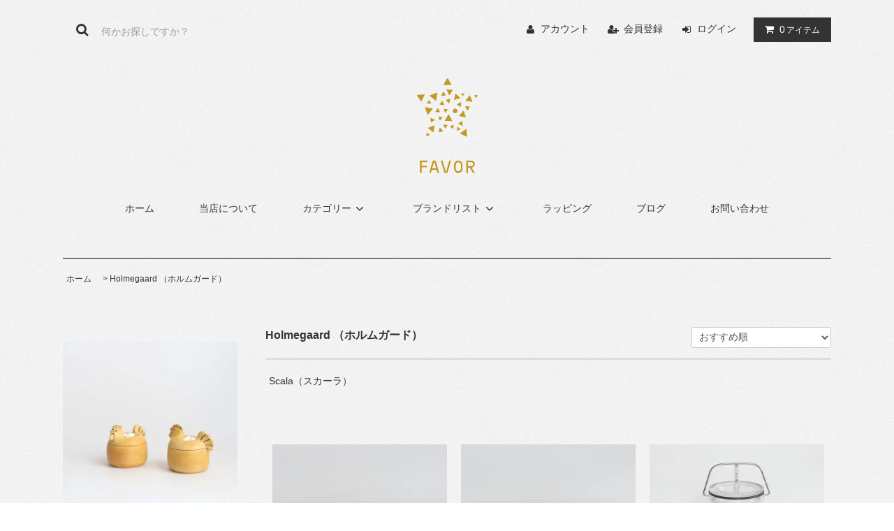

--- FILE ---
content_type: text/html; charset=EUC-JP
request_url: https://favor-shop.co/?mode=grp&gid=2408666
body_size: 16533
content:
<!DOCTYPE html PUBLIC "-//W3C//DTD XHTML 1.0 Transitional//EN" "http://www.w3.org/TR/xhtml1/DTD/xhtml1-transitional.dtd">
<html xmlns:og="http://ogp.me/ns#" xmlns:fb="http://www.facebook.com/2008/fbml" xmlns:mixi="http://mixi-platform.com/ns#" xmlns="http://www.w3.org/1999/xhtml" xml:lang="ja" lang="ja" dir="ltr">
<head>
<meta http-equiv="content-type" content="text/html; charset=euc-jp" />
<meta http-equiv="X-UA-Compatible" content="IE=edge,chrome=1" />
<title>Holmegaard （ホルムガード） - FAVOR (雑貨と絵本、ギフトの通販)</title>
<meta name="Keywords" content="Holmegaard （ホルムガード）,favor" />
<meta name="Description" content="" />
<meta name="Author" content="" />
<meta name="Copyright" content="favor" />
<meta http-equiv="content-style-type" content="text/css" />
<meta http-equiv="content-script-type" content="text/javascript" />
<link rel="stylesheet" href="https://favor-shop.co/css/framework/colormekit.css" type="text/css" />
<link rel="stylesheet" href="https://favor-shop.co/css/framework/colormekit-responsive.css" type="text/css" />
<link rel="stylesheet" href="https://img17.shop-pro.jp/PA01270/267/css/7/index.css?cmsp_timestamp=20260109114659" type="text/css" />

<link rel="alternate" type="application/rss+xml" title="rss" href="https://favor-shop.co/?mode=rss" />
<link rel="alternate" media="handheld" type="text/html" href="https://favor-shop.co/?mode=grp&gid=2408666" />
<script type="text/javascript" src="//ajax.googleapis.com/ajax/libs/jquery/1.11.0/jquery.min.js" ></script>
<meta property="og:title" content="Holmegaard （ホルムガード） - FAVOR (雑貨と絵本、ギフトの通販)" />
<meta property="og:description" content="" />
<meta property="og:url" content="https://favor-shop.co?mode=grp&gid=2408666" />
<meta property="og:site_name" content="FAVOR (雑貨と絵本、ギフトの通販)" />
<meta property="og:image" content=""/>
	<link rel="stylesheet" href="https://fonts.googleapis.com/earlyaccess/notosansjapanese.css">
<script>
  (function(i,s,o,g,r,a,m){i['GoogleAnalyticsObject']=r;i[r]=i[r]||function(){
  (i[r].q=i[r].q||[]).push(arguments)},i[r].l=1*new Date();a=s.createElement(o),
  m=s.getElementsByTagName(o)[0];a.async=1;a.src=g;m.parentNode.insertBefore(a,m)
  })(window,document,'script','//www.google-analytics.com/analytics.js','ga');

  ga('create', 'UA-59951233-1', 'auto');
  ga('send', 'pageview');

</script>
<script>
  var Colorme = {"page":"product_list","shop":{"account_id":"PA01270267","title":"FAVOR (\u96d1\u8ca8\u3068\u7d75\u672c\u3001\u30ae\u30d5\u30c8\u306e\u901a\u8ca9)"},"basket":{"total_price":0,"items":[]},"customer":{"id":null}};

  (function() {
    function insertScriptTags() {
      var scriptTagDetails = [];
      var entry = document.getElementsByTagName('script')[0];

      scriptTagDetails.forEach(function(tagDetail) {
        var script = document.createElement('script');

        script.type = 'text/javascript';
        script.src = tagDetail.src;
        script.async = true;

        if( tagDetail.integrity ) {
          script.integrity = tagDetail.integrity;
          script.setAttribute('crossorigin', 'anonymous');
        }

        entry.parentNode.insertBefore(script, entry);
      })
    }

    window.addEventListener('load', insertScriptTags, false);
  })();
</script>
<script async src="https://zen.one/analytics.js"></script>
</head>
<body>
<meta name="colorme-acc-payload" content="?st=1&pt=10033&ut=2408666&at=PA01270267&v=20260122182457&re=&cn=a9f3c6e663b591387a3b031ced21eb0b" width="1" height="1" alt="" /><script>!function(){"use strict";Array.prototype.slice.call(document.getElementsByTagName("script")).filter((function(t){return t.src&&t.src.match(new RegExp("dist/acc-track.js$"))})).forEach((function(t){return document.body.removeChild(t)})),function t(c){var r=arguments.length>1&&void 0!==arguments[1]?arguments[1]:0;if(!(r>=c.length)){var e=document.createElement("script");e.onerror=function(){return t(c,r+1)},e.src="https://"+c[r]+"/dist/acc-track.js?rev=3",document.body.appendChild(e)}}(["acclog001.shop-pro.jp","acclog002.shop-pro.jp"])}();</script><link rel="stylesheet" href="https://img.shop-pro.jp/tmpl_js/81/font-awesome/css/font-awesome.min.css">
<script src="https://img.shop-pro.jp/tmpl_js/81/smoothscroll.js"></script>
<script src="https://img.shop-pro.jp/tmpl_js/81/jquery.ah-placeholder.js"></script>
<script src="https://img.shop-pro.jp/tmpl_js/81/utility.index.js"></script>

<div id="wrapper" class="wrapper">
  <div id="header" class="header__section container">
    <div class="clearfix">
      <form action="https://favor-shop.co/" method="GET" class="header-search">
        <input type="hidden" name="mode" value="srh" />
        <i class="fa fa-search fa-lg fa-fw"></i>
        <input type="text" name="keyword" placeholder="何かお探しですか？" class="header-search__box" />
      </form>
      <ul class="header-tools fa-ul">
        <li class="header-tools__unit">
          <a href="https://favor-shop.co/?mode=myaccount"><i class="fa fa-user fa-li"></i>アカウント</a>
        </li>
                                            <li class="header-tools__unit">
                <a href="https://favor-shop.co/customer/signup/new"><i class="fa fa-user-plus fa-li"></i>会員登録</a>
              </li>
                        <li class="header-tools__unit">
              <a href="https://favor-shop.co/?mode=login&shop_back_url=https%3A%2F%2Ffavor-shop.co%2F"><i class="fa fa-sign-in fa-li"></i>ログイン</a>
            </li>
                          <li class="header-tools__unit header-tools__unit-cart">
          <a href="https://favor-shop.co/cart/proxy/basket?shop_id=PA01270267&shop_domain=favor-shop.co" class="btn btn-primary header-tools__btn">
            <i class="fa fa-shopping-cart fa-li"></i>
            <span class="header-tools__count">0</span>アイテム
          </a>
        </li>
      </ul>
    </div>
          <h1 class="header__logo-img">
        <a href="https://favor-shop.co/"><img src="https://img17.shop-pro.jp/PA01270/267/PA01270267.gif?cmsp_timestamp=20260120091923" alt="FAVOR (雑貨と絵本、ギフトの通販)" /></a>
      </h1>
        <ul class="header-gnavi">
      <li class="header-gnavi__unit">
        <a href="https://favor-shop.co/" class="header-gnavi__link">ホーム</a>
      </li>
      <li class="header-gnavi__unit">
        <a href="http://favor-shop.co/?tid=1&mode=f1" class="header-gnavi__link">当店について</a>
      </li>
                        <li class="header-gnavi__unit">
            <a href="javascript:void(0)" class="header-gnavi__link">カテゴリー<i class="fa fa-angle-down fa-lg fa-fw"></i></a>
            <ul class="mega-navi">
                      <li class="mega-navi__unit">
                <a href="https://favor-shop.co/?mode=cate&cbid=2399978&csid=0" class="mega-navi__link">
                  オーナメント、モビール、置物
                </a>
              </li>
                                    <li class="mega-navi__unit">
                <a href="https://favor-shop.co/?mode=cate&cbid=2688595&csid=0" class="mega-navi__link">
                  福袋
                </a>
              </li>
                                    <li class="mega-navi__unit">
                <a href="https://favor-shop.co/?mode=cate&cbid=2766578&csid=0" class="mega-navi__link">
                  ファッション
                </a>
              </li>
                                    <li class="mega-navi__unit">
                <a href="https://favor-shop.co/?mode=cate&cbid=2781575&csid=0" class="mega-navi__link">
                  訳あり品SALE
                </a>
              </li>
                                    <li class="mega-navi__unit">
                <a href="https://favor-shop.co/?mode=cate&cbid=1708374&csid=0" class="mega-navi__link">
                  おもちゃ
                </a>
              </li>
                                    <li class="mega-navi__unit">
                <a href="https://favor-shop.co/?mode=cate&cbid=2025488&csid=0" class="mega-navi__link">
                  書籍・絵本
                </a>
              </li>
                                    <li class="mega-navi__unit">
                <a href="https://favor-shop.co/?mode=cate&cbid=1903069&csid=0" class="mega-navi__link">
                  ベビー・キッズ
                </a>
              </li>
                                    <li class="mega-navi__unit">
                <a href="https://favor-shop.co/?mode=cate&cbid=1978892&csid=0" class="mega-navi__link">
                  花器、花瓶、照明
                </a>
              </li>
                                    <li class="mega-navi__unit">
                <a href="https://favor-shop.co/?mode=cate&cbid=2011322&csid=0" class="mega-navi__link">
                  日用品
                </a>
              </li>
                                    <li class="mega-navi__unit">
                <a href="https://favor-shop.co/?mode=cate&cbid=2105101&csid=0" class="mega-navi__link">
                  アロマ・スキンケア
                </a>
              </li>
                                    <li class="mega-navi__unit">
                <a href="https://favor-shop.co/?mode=cate&cbid=2069227&csid=0" class="mega-navi__link">
                  mt マスキングテープ
                </a>
              </li>
                                    <li class="mega-navi__unit">
                <a href="https://favor-shop.co/?mode=cate&cbid=2011354&csid=0" class="mega-navi__link">
                  ステーショナリー・紙もの雑貨
                </a>
              </li>
                                    <li class="mega-navi__unit">
                <a href="https://favor-shop.co/?mode=cate&cbid=2307731&csid=0" class="mega-navi__link">
                  おまけ
                </a>
              </li>
                    </ul>
          </li>
                                      <li class="header-gnavi__unit">
            <a href="javascript:void(0)" class="header-gnavi__link">ブランドリスト<i class="fa fa-angle-down fa-lg fa-fw"></i></a>
            <ul class="mega-navi">
                      <li class="mega-navi__unit">
                <a href="https://favor-shop.co/?mode=grp&gid=2703085" class="mega-navi__link">
                  母の日/春のプチギフトにおすすめ
                </a>
              </li>
                                    <li class="mega-navi__unit">
                <a href="https://favor-shop.co/?mode=grp&gid=1731568" class="mega-navi__link">
                  SALE（おかいどくアイテム）
                </a>
              </li>
                                    <li class="mega-navi__unit">
                <a href="https://favor-shop.co/?mode=grp&gid=2486343" class="mega-navi__link">
                  お正月（干支飾り、しめ縄）・お年賀（ポチ袋・ふきん）
                </a>
              </li>
                                    <li class="mega-navi__unit">
                <a href="https://favor-shop.co/?mode=grp&gid=1295061" class="mega-navi__link">
                  クリスマスプレゼント特集
                </a>
              </li>
                                    <li class="mega-navi__unit">
                <a href="https://favor-shop.co/?mode=grp&gid=1362162" class="mega-navi__link">
                  出産祝のおすすめギフト
                </a>
              </li>
                                    <li class="mega-navi__unit">
                <a href="https://favor-shop.co/?mode=grp&gid=2080065" class="mega-navi__link">
                  ラトビアの手仕事（かご・オーナメント）
                </a>
              </li>
                                    <li class="mega-navi__unit">
                <a href="https://favor-shop.co/?mode=grp&gid=2424477" class="mega-navi__link">
                  かさばらないタオル
                </a>
              </li>
                                    <li class="mega-navi__unit">
                <a href="https://favor-shop.co/?mode=grp&gid=2540485" class="mega-navi__link">
                  acowrap（アコラップ/みつろうラップ）
                </a>
              </li>
                                    <li class="mega-navi__unit">
                <a href="https://favor-shop.co/?mode=grp&gid=2433719" class="mega-navi__link">
                  ガラ紡の布（タオル・食器洗い・糸）
                </a>
              </li>
                                    <li class="mega-navi__unit">
                <a href="https://favor-shop.co/?mode=grp&gid=2654069" class="mega-navi__link">
                  ガラスの花器/照明/食器
                </a>
              </li>
                                    <li class="mega-navi__unit">
                <a href="https://favor-shop.co/?mode=grp&gid=2060606" class="mega-navi__link">
                  suno&morrison（スノアンドモリソン）
                </a>
              </li>
                                    <li class="mega-navi__unit">
                <a href="https://favor-shop.co/?mode=grp&gid=2066069" class="mega-navi__link">
                  dou?（ドウ）の木のおもちゃdou toy
                </a>
              </li>
                                    <li class="mega-navi__unit">
                <a href="https://favor-shop.co/?mode=grp&gid=1942189" class="mega-navi__link">
                  わら細工たくぼ
                </a>
              </li>
                                    <li class="mega-navi__unit">
                <a href="https://favor-shop.co/?mode=grp&gid=2045544" class="mega-navi__link">
                  桜井こけし店
                </a>
              </li>
                                    <li class="mega-navi__unit">
                <a href="https://favor-shop.co/?mode=grp&gid=1749628" class="mega-navi__link">
                  skruf（スクルーフ）
                </a>
              </li>
                                    <li class="mega-navi__unit">
                <a href="https://favor-shop.co/?mode=grp&gid=2654475" class="mega-navi__link">
                  ラオスの木製品
                </a>
              </li>
                                    <li class="mega-navi__unit">
                <a href="https://favor-shop.co/?mode=grp&gid=2256459" class="mega-navi__link">
                  書籍・絵本
                </a>
              </li>
                                    <li class="mega-navi__unit">
                <a href="https://favor-shop.co/?mode=grp&gid=2039576" class="mega-navi__link">
                  Lisa Larson(リサラーソン)
                </a>
              </li>
                                    <li class="mega-navi__unit">
                <a href="https://favor-shop.co/?mode=grp&gid=1239778" class="mega-navi__link">
                  鹿児島睦(かごしま　まこと)
                </a>
              </li>
                                    <li class="mega-navi__unit">
                <a href="https://favor-shop.co/?mode=grp&gid=1358378" class="mega-navi__link">
                  CINQ(サンク)
                </a>
              </li>
                                    <li class="mega-navi__unit">
                <a href="https://favor-shop.co/?mode=grp&gid=1543254" class="mega-navi__link">
                  gris 刺繍キット
                </a>
              </li>
                                    <li class="mega-navi__unit">
                <a href="https://favor-shop.co/?mode=grp&gid=1698019" class="mega-navi__link">
                  studio delle alpi
                </a>
              </li>
                                    <li class="mega-navi__unit">
                <a href="https://favor-shop.co/?mode=grp&gid=1162021" class="mega-navi__link">
                  amabro
                </a>
              </li>
                                    <li class="mega-navi__unit">
                <a href="https://favor-shop.co/?mode=grp&gid=1239744" class="mega-navi__link">
                  中川政七商店
                </a>
              </li>
                                    <li class="mega-navi__unit">
                <a href="https://favor-shop.co/?mode=grp&gid=1239745" class="mega-navi__link">
                  KNOOP
                </a>
              </li>
                                    <li class="mega-navi__unit">
                <a href="https://favor-shop.co/?mode=grp&gid=1239747" class="mega-navi__link">
                  maya organic
                </a>
              </li>
                                    <li class="mega-navi__unit">
                <a href="https://favor-shop.co/?mode=grp&gid=1239749" class="mega-navi__link">
                  Mastro Geppetto
                </a>
              </li>
                                    <li class="mega-navi__unit">
                <a href="https://favor-shop.co/?mode=grp&gid=1239750" class="mega-navi__link">
                  mina perhonen
                </a>
              </li>
                                    <li class="mega-navi__unit">
                <a href="https://favor-shop.co/?mode=grp&gid=1239754" class="mega-navi__link">
                  カナッコインターナショナル
                </a>
              </li>
                                    <li class="mega-navi__unit">
                <a href="https://favor-shop.co/?mode=grp&gid=1239755" class="mega-navi__link">
                  sukima
                </a>
              </li>
                                    <li class="mega-navi__unit">
                <a href="https://favor-shop.co/?mode=grp&gid=1239756" class="mega-navi__link">
                  niva
                </a>
              </li>
                                    <li class="mega-navi__unit">
                <a href="https://favor-shop.co/?mode=grp&gid=1239858" class="mega-navi__link">
                  THE
                </a>
              </li>
                                    <li class="mega-navi__unit">
                <a href="https://favor-shop.co/?mode=grp&gid=1297661" class="mega-navi__link">
                  wooden story
                </a>
              </li>
                                    <li class="mega-navi__unit">
                <a href="https://favor-shop.co/?mode=grp&gid=1401218" class="mega-navi__link">
                  jonas（ヨナス）
                </a>
              </li>
                                    <li class="mega-navi__unit">
                <a href="https://favor-shop.co/?mode=grp&gid=1500750" class="mega-navi__link">
                  MISHIM POTTERY CREATION
                </a>
              </li>
                                    <li class="mega-navi__unit">
                <a href="https://favor-shop.co/?mode=grp&gid=1502878" class="mega-navi__link">
                  BIRDS' WORDS 
                </a>
              </li>
                                    <li class="mega-navi__unit">
                <a href="https://favor-shop.co/?mode=grp&gid=2336169" class="mega-navi__link">
                  知育玩具
                </a>
              </li>
                                    <li class="mega-navi__unit">
                <a href="https://favor-shop.co/?mode=grp&gid=2021491" class="mega-navi__link">
                  noritake
                </a>
              </li>
                                    <li class="mega-navi__unit">
                <a href="https://favor-shop.co/?mode=grp&gid=2408666" class="mega-navi__link">
                  Holmegaard （ホルムガード）
                </a>
              </li>
                                    <li class="mega-navi__unit">
                <a href="https://favor-shop.co/?mode=grp&gid=2498820" class="mega-navi__link">
                  redecker（レデッカー）
                </a>
              </li>
                                    <li class="mega-navi__unit">
                <a href="https://favor-shop.co/?mode=grp&gid=2480794" class="mega-navi__link">
                  LAPUAN KANKURIT （ラプアンカンクリ）
                </a>
              </li>
                                    <li class="mega-navi__unit">
                <a href="https://favor-shop.co/?mode=grp&gid=2508189" class="mega-navi__link">
                  フレフレ
                </a>
              </li>
                                    <li class="mega-navi__unit">
                <a href="https://favor-shop.co/?mode=grp&gid=2651121" class="mega-navi__link">
                  yamyam
                </a>
              </li>
                                    <li class="mega-navi__unit">
                <a href="https://favor-shop.co/?mode=grp&gid=2338740" class="mega-navi__link">
                  倉敷意匠計画室
                </a>
              </li>
                                    <li class="mega-navi__unit">
                <a href="https://favor-shop.co/?mode=grp&gid=1239746" class="mega-navi__link">
                  snug.studio
                </a>
              </li>
                                    <li class="mega-navi__unit">
                <a href="https://favor-shop.co/?mode=grp&gid=1509634" class="mega-navi__link">
                  アラレフア（ala Lehua ）
                </a>
              </li>
                                    <li class="mega-navi__unit">
                <a href="https://favor-shop.co/?mode=grp&gid=1592288" class="mega-navi__link">
                  BUDDYANDBEAR (バディーアンドベアー )
                </a>
              </li>
                                    <li class="mega-navi__unit">
                <a href="https://favor-shop.co/?mode=grp&gid=2513922" class="mega-navi__link">
                  送料無料
                </a>
              </li>
                                    <li class="mega-navi__unit">
                <a href="https://favor-shop.co/?mode=grp&gid=2065714" class="mega-navi__link">
                  取り扱い終了アイテム（再入荷はございません）
                </a>
              </li>
                                    <li class="mega-navi__unit">
                <a href="https://favor-shop.co/?mode=grp&gid=2856780" class="mega-navi__link">
                  ミャンマーのラタンバスケット
                </a>
              </li>
                    </ul>
          </li>
                      <li class="header-gnavi__unit">
          <a href="http://favor-shop.co/?tid=1&mode=f2" class="header-gnavi__link">ラッピング</a>
        </li>
              <li class="header-gnavi__unit">
          <a href="http://blog.favor-shop.com/" class="header-gnavi__link">ブログ</a>
        </li>
            <li class="header-gnavi__unit">
        <a href="https://favor.shop-pro.jp/customer/inquiries/new" class="header-gnavi__link">お問い合わせ</a>
      </li>
    </ul>
  </div>
    <div id="main" class="main__section main__section--product main__section--product_list container">
          <div class="section__block breadcrumb__section">
        <ul class="breadcrumb-list inline txt--md">
          <li class="breadcrumb-list__unit"><a href="https://favor-shop.co/">ホーム</a></li>
                                    <li class="breadcrumb-list__unit">&nbsp;&gt;&nbsp;<a href="https://favor-shop.co/?mode=grp&gid=2408666">Holmegaard （ホルムガード）</a></li>
                              </ul>
      </div>
            <div class="clearfix mar-b--60">
      <div id="sidebar" class="sidebar__section">
                              <div class="section__block menu__section">
　　　<a href="https://favor-shop.co/?pid=149937817"><img src="https://img17.shop-pro.jp/PA01270/267/product/149937817_o1.jpg?cmsp_timestamp=20260109114551">  <br>リサラーソン コッコ </a> <br> <br>
	<div>	<a class="twitter-timeline" data-width="250" data-height="600" data-theme="light" href="https://twitter.com/FAVOR_shop_co?ref_src=twsrc%5Etfw">Tweets by FAVOR_shop_co</a> <script async src="https://platform.twitter.com/widgets.js" charset="utf-8"></script></div>
						
							
							
							
              <h2 class="section__title-h2">ランキング</h2>
              <ul class="menu-list menu-list--more-prd">
                                  <li class="product-list__unit product-list__unit--sidebar clearfix">
                    <div class="pull-left width--110">
                      <span class="rank-box rank-box--sidebar">
                        <span class="rank-number rank-number--sidebar txt--sm rank-number-color--1">1</span>
                      </span>
                      <a href="?pid=144476288" class="product-list__link">
                                                  <img src="https://img17.shop-pro.jp/PA01270/267/product/144476288_th.jpg?cmsp_timestamp=20201012080651" alt="Lisa Larson(リサラーソン) オブジェKNEEING TOMTE おすわりトムテ クリスマス サンタ 小人 置物" class="product-list__image product-list__image--sm" />
                                              </a>
                    </div>
                    <div class="pull-right width--160">
                      <a href="?pid=144476288" class="product-list__name product-list__name--sidebar product-list__text txt--md">
                        Lisa Larson(リサラーソン) オブジェKNEEING TOMTE おすわりトムテ クリスマス サンタ 小人 置物
                      </a>
                      <p class="product-list__prices product-list__prices--sidebar txt--md">
                                                                            <span class="product-list__price product-list__text">
                            6,600円(税600円)
                          </span>
                                                                        </p>
                    </div>
                  </li>
                                  <li class="product-list__unit product-list__unit--sidebar clearfix">
                    <div class="pull-left width--110">
                      <span class="rank-box rank-box--sidebar">
                        <span class="rank-number rank-number--sidebar txt--sm rank-number-color--2">2</span>
                      </span>
                      <a href="?pid=99481291" class="product-list__link">
                                                  <img src="https://img17.shop-pro.jp/PA01270/267/product/99481291_th.jpg?cmsp_timestamp=20160301184857" alt="【メール便OK】CINQ 大きめのハンカチ（キャンブリック）" class="product-list__image product-list__image--sm" />
                                              </a>
                    </div>
                    <div class="pull-right width--160">
                      <a href="?pid=99481291" class="product-list__name product-list__name--sidebar product-list__text txt--md">
                        【メール便OK】CINQ 大きめのハンカチ（キャンブリック）
                      </a>
                      <p class="product-list__prices product-list__prices--sidebar txt--md">
                                                                            <span class="product-list__price product-list__text">
                            1,540円(税140円)
                          </span>
                                                                        </p>
                    </div>
                  </li>
                                  <li class="product-list__unit product-list__unit--sidebar clearfix">
                    <div class="pull-left width--110">
                      <span class="rank-box rank-box--sidebar">
                        <span class="rank-number rank-number--sidebar txt--sm rank-number-color--3">3</span>
                      </span>
                      <a href="?pid=174342841" class="product-list__link">
                                                  <img src="https://img17.shop-pro.jp/PA01270/267/product/174342841_th.jpg?cmsp_timestamp=20230424143124" alt="ミャンマーのラタンバスケット L 40cm" class="product-list__image product-list__image--sm" />
                                              </a>
                    </div>
                    <div class="pull-right width--160">
                      <a href="?pid=174342841" class="product-list__name product-list__name--sidebar product-list__text txt--md">
                        ミャンマーのラタンバスケット L 40cm
                      </a>
                      <p class="product-list__prices product-list__prices--sidebar txt--md">
                                                                            <span class="product-list__price product-list__text">
                            7,260円(税660円)
                          </span>
                                                                        </p>
                    </div>
                  </li>
                                  <li class="product-list__unit product-list__unit--sidebar clearfix">
                    <div class="pull-left width--110">
                      <span class="rank-box rank-box--sidebar">
                        <span class="rank-number rank-number--sidebar txt--sm rank-number-color--4">4</span>
                      </span>
                      <a href="?pid=102592080" class="product-list__link">
                                                  <img src="https://img17.shop-pro.jp/PA01270/267/product/102592080_th.jpg?cmsp_timestamp=20160524155140" alt="Jonas （ヨナス）スタッキング計量カップ（ 500 ml ）" class="product-list__image product-list__image--sm" />
                                              </a>
                    </div>
                    <div class="pull-right width--160">
                      <a href="?pid=102592080" class="product-list__name product-list__name--sidebar product-list__text txt--md">
                        Jonas （ヨナス）スタッキング計量カップ（ 500 ml ）
                      </a>
                      <p class="product-list__prices product-list__prices--sidebar txt--md">
                                                                            <span class="product-list__price product-list__text">
                            1,936円(税176円)
                          </span>
                                                                        </p>
                    </div>
                  </li>
                                  <li class="product-list__unit product-list__unit--sidebar clearfix">
                    <div class="pull-left width--110">
                      <span class="rank-box rank-box--sidebar">
                        <span class="rank-number rank-number--sidebar txt--sm rank-number-color--5">5</span>
                      </span>
                      <a href="?pid=108628036" class="product-list__link">
                                                  <img src="https://img17.shop-pro.jp/PA01270/267/product/108628036_th.jpg?cmsp_timestamp=20161018090318" alt="Jonas （ヨナス）コーヒーフィルターホルダー" class="product-list__image product-list__image--sm" />
                                              </a>
                    </div>
                    <div class="pull-right width--160">
                      <a href="?pid=108628036" class="product-list__name product-list__name--sidebar product-list__text txt--md">
                        Jonas （ヨナス）コーヒーフィルターホルダー
                      </a>
                      <p class="product-list__prices product-list__prices--sidebar txt--md">
                                                                            <span class="product-list__price product-list__text">
                            1,980円(税180円)
                          </span>
                                                                        </p>
                    </div>
                  </li>
                                  <li class="product-list__unit product-list__unit--sidebar clearfix hide">
                    <div class="pull-left width--110">
                      <span class="rank-box rank-box--sidebar">
                        <span class="rank-number rank-number--sidebar txt--sm rank-number-color--6">6</span>
                      </span>
                      <a href="?pid=144476284" class="product-list__link">
                                                  <img src="https://img17.shop-pro.jp/PA01270/267/product/144476284_th.jpg?cmsp_timestamp=20191025103011" alt="Lisa Larson(リサラーソン) STRESS TOMTE ストレストムテ" class="product-list__image product-list__image--sm" />
                                              </a>
                    </div>
                    <div class="pull-right width--160">
                      <a href="?pid=144476284" class="product-list__name product-list__name--sidebar product-list__text txt--md">
                        Lisa Larson(リサラーソン) STRESS TOMTE ストレストムテ
                      </a>
                      <p class="product-list__prices product-list__prices--sidebar txt--md">
                                                                            <span class="product-list__price product-list__text">
                            10,450円(税950円)
                          </span>
                                                                        </p>
                    </div>
                  </li>
                                  <li class="product-list__unit product-list__unit--sidebar clearfix hide">
                    <div class="pull-left width--110">
                      <span class="rank-box rank-box--sidebar">
                        <span class="rank-number rank-number--sidebar txt--sm rank-number-color--7">7</span>
                      </span>
                      <a href="?pid=148181971" class="product-list__link">
                                                  <img src="https://img17.shop-pro.jp/PA01270/267/product/148181971_th.jpg?cmsp_timestamp=20200122111532" alt="絵本　キツネと星　コラリー・ビックフォード=スミス, スミス幸子" class="product-list__image product-list__image--sm" />
                                              </a>
                    </div>
                    <div class="pull-right width--160">
                      <a href="?pid=148181971" class="product-list__name product-list__name--sidebar product-list__text txt--md">
                        絵本　キツネと星　コラリー・ビックフォード=スミス, スミス幸子
                      </a>
                      <p class="product-list__prices product-list__prices--sidebar txt--md">
                                                                            <span class="product-list__price product-list__text">
                            3,080円(税280円)
                          </span>
                                                                        </p>
                    </div>
                  </li>
                                  <li class="product-list__unit product-list__unit--sidebar clearfix hide">
                    <div class="pull-left width--110">
                      <span class="rank-box rank-box--sidebar">
                        <span class="rank-number rank-number--sidebar txt--sm rank-number-color--8">8</span>
                      </span>
                      <a href="?pid=157207815" class="product-list__link">
                                                  <img src="https://img17.shop-pro.jp/PA01270/267/product/157207815_th.jpg?cmsp_timestamp=20210201120048" alt="真鍮のディスプレイスタンド " class="product-list__image product-list__image--sm" />
                                              </a>
                    </div>
                    <div class="pull-right width--160">
                      <a href="?pid=157207815" class="product-list__name product-list__name--sidebar product-list__text txt--md">
                        真鍮のディスプレイスタンド 
                      </a>
                      <p class="product-list__prices product-list__prices--sidebar txt--md">
                                                                            <span class="product-list__price product-list__text">
                            1,430円(税130円)
                          </span>
                                                                        </p>
                    </div>
                  </li>
                                  <li class="product-list__unit product-list__unit--sidebar clearfix hide">
                    <div class="pull-left width--110">
                      <span class="rank-box rank-box--sidebar">
                        <span class="rank-number rank-number--sidebar txt--sm rank-number-color--9">9</span>
                      </span>
                      <a href="?pid=158540256" class="product-list__link">
                                                  <img src="https://img17.shop-pro.jp/PA01270/267/product/158540256_th.jpg?cmsp_timestamp=20210330153458" alt="アーノルド・ローベル ベストセレクト4冊セット（特製A5版クリアファイル付き）" class="product-list__image product-list__image--sm" />
                                              </a>
                    </div>
                    <div class="pull-right width--160">
                      <a href="?pid=158540256" class="product-list__name product-list__name--sidebar product-list__text txt--md">
                        アーノルド・ローベル ベストセレクト4冊セット（特製A5版クリアファイル付き）
                      </a>
                      <p class="product-list__prices product-list__prices--sidebar txt--md">
                                                                            <span class="product-list__price product-list__text">
                            4,180円(税380円)
                          </span>
                                                                        </p>
                    </div>
                  </li>
                                  <li class="product-list__unit product-list__unit--sidebar clearfix hide">
                    <div class="pull-left width--110">
                      <span class="rank-box rank-box--sidebar">
                        <span class="rank-number rank-number--sidebar txt--sm rank-number-color--10">10</span>
                      </span>
                      <a href="?pid=164409806" class="product-list__link">
                                                  <img src="https://img17.shop-pro.jp/PA01270/267/product/164409806_th.jpg?cmsp_timestamp=20211027091610" alt="yamyam exhibition ハンカチ -yamyam products-" class="product-list__image product-list__image--sm" />
                                              </a>
                    </div>
                    <div class="pull-right width--160">
                      <a href="?pid=164409806" class="product-list__name product-list__name--sidebar product-list__text txt--md">
                        yamyam exhibition ハンカチ -yamyam products-
                      </a>
                      <p class="product-list__prices product-list__prices--sidebar txt--md">
                                                                            <span class="product-list__price product-list__text">
                            1,320円(税120円)
                          </span>
                                                                        </p>
                    </div>
                  </li>
                                  <li class="product-list__unit product-list__unit--sidebar clearfix hide">
                    <div class="pull-left width--110">
                      <span class="rank-box rank-box--sidebar">
                        <span class="rank-number rank-number--sidebar txt--sm rank-number-color--11">11</span>
                      </span>
                      <a href="?pid=187187138" class="product-list__link">
                                                  <img src="https://img17.shop-pro.jp/PA01270/267/product/187187138_th.jpg?cmsp_timestamp=20250620102234" alt="おつきさまのまほう ちいさなゆびで しかけ絵本 " class="product-list__image product-list__image--sm" />
                                              </a>
                    </div>
                    <div class="pull-right width--160">
                      <a href="?pid=187187138" class="product-list__name product-list__name--sidebar product-list__text txt--md">
                        おつきさまのまほう ちいさなゆびで しかけ絵本 
                      </a>
                      <p class="product-list__prices product-list__prices--sidebar txt--md">
                                                                            <span class="product-list__price product-list__text">
                            1,980円(税180円)
                          </span>
                                                                        </p>
                    </div>
                  </li>
                                  <li class="product-list__unit product-list__unit--sidebar clearfix hide">
                    <div class="pull-left width--110">
                      <span class="rank-box rank-box--sidebar">
                        <span class="rank-number rank-number--sidebar txt--sm rank-number-color--12">12</span>
                      </span>
                      <a href="?pid=188990061" class="product-list__link">
                                                  <img src="https://img17.shop-pro.jp/PA01270/267/product/188990061_th.jpg?cmsp_timestamp=20251030121335" alt="Lisa Larson(リサラーソン)  santa family Father  サンタ オブジェ" class="product-list__image product-list__image--sm" />
                                              </a>
                    </div>
                    <div class="pull-right width--160">
                      <a href="?pid=188990061" class="product-list__name product-list__name--sidebar product-list__text txt--md">
                        Lisa Larson(リサラーソン)  santa family Father  サンタ オブジェ
                      </a>
                      <p class="product-list__prices product-list__prices--sidebar txt--md">
                                                                            <span class="product-list__price product-list__text">
                            13,200円(税1,200円)
                          </span>
                                                                        </p>
                    </div>
                  </li>
                                  <li class="product-list__unit product-list__unit--sidebar clearfix hide">
                    <div class="pull-left width--110">
                      <span class="rank-box rank-box--sidebar">
                        <span class="rank-number rank-number--sidebar txt--sm rank-number-color--13">13</span>
                      </span>
                      <a href="?pid=135246758" class="product-list__link">
                                                  <img src="https://img17.shop-pro.jp/PA01270/267/product/135246758_th.jpg?cmsp_timestamp=20180918173625" alt="わら細工たくぼ　祝い結び 小" class="product-list__image product-list__image--sm" />
                                              </a>
                    </div>
                    <div class="pull-right width--160">
                      <a href="?pid=135246758" class="product-list__name product-list__name--sidebar product-list__text txt--md">
                        わら細工たくぼ　祝い結び 小
                      </a>
                      <p class="product-list__prices product-list__prices--sidebar txt--md">
                                                  <span class="product-list__price-soldout product-list__text">
                            SOLD OUT
                          </span>
                                              </p>
                    </div>
                  </li>
                                  <li class="product-list__unit product-list__unit--sidebar clearfix hide">
                    <div class="pull-left width--110">
                      <span class="rank-box rank-box--sidebar">
                        <span class="rank-number rank-number--sidebar txt--sm rank-number-color--14">14</span>
                      </span>
                      <a href="?pid=165245488" class="product-list__link">
                                                  <img src="https://img17.shop-pro.jp/PA01270/267/product/165245488_th.jpg?cmsp_timestamp=20211128174631" alt="わら細工たくぼ　祝い結び 中 " class="product-list__image product-list__image--sm" />
                                              </a>
                    </div>
                    <div class="pull-right width--160">
                      <a href="?pid=165245488" class="product-list__name product-list__name--sidebar product-list__text txt--md">
                        わら細工たくぼ　祝い結び 中 
                      </a>
                      <p class="product-list__prices product-list__prices--sidebar txt--md">
                                                  <span class="product-list__price-soldout product-list__text">
                            SOLD OUT
                          </span>
                                              </p>
                    </div>
                  </li>
                                  <li class="product-list__unit product-list__unit--sidebar clearfix hide">
                    <div class="pull-left width--110">
                      <span class="rank-box rank-box--sidebar">
                        <span class="rank-number rank-number--sidebar txt--sm rank-number-color--15">15</span>
                      </span>
                      <a href="?pid=189457141" class="product-list__link">
                                                  <img src="https://img17.shop-pro.jp/PA01270/267/product/189457141_th.jpg?cmsp_timestamp=20251121121110" alt="わら細工たくぼ 　干支しめ縄 (午)" class="product-list__image product-list__image--sm" />
                                              </a>
                    </div>
                    <div class="pull-right width--160">
                      <a href="?pid=189457141" class="product-list__name product-list__name--sidebar product-list__text txt--md">
                        わら細工たくぼ 　干支しめ縄 (午)
                      </a>
                      <p class="product-list__prices product-list__prices--sidebar txt--md">
                                                  <span class="product-list__price-soldout product-list__text">
                            SOLD OUT
                          </span>
                                              </p>
                    </div>
                  </li>
                                  <li class="product-list__unit product-list__unit--sidebar clearfix hide">
                    <div class="pull-left width--110">
                      <span class="rank-box rank-box--sidebar">
                        <span class="rank-number rank-number--sidebar txt--sm rank-number-color--16">16</span>
                      </span>
                      <a href="?pid=144475869" class="product-list__link">
                                                  <img src="https://img17.shop-pro.jp/PA01270/267/product/144475869_th.jpg?cmsp_timestamp=20191025111600" alt="Lisa Larson(リサラーソン)  CROUCHING TOMTE クラウチングトムテ" class="product-list__image product-list__image--sm" />
                                              </a>
                    </div>
                    <div class="pull-right width--160">
                      <a href="?pid=144475869" class="product-list__name product-list__name--sidebar product-list__text txt--md">
                        Lisa Larson(リサラーソン)  CROUCHING TOMTE クラウチングトムテ
                      </a>
                      <p class="product-list__prices product-list__prices--sidebar txt--md">
                                                  <span class="product-list__price-soldout product-list__text">
                            SOLD OUT
                          </span>
                                              </p>
                    </div>
                  </li>
                                  <li class="product-list__unit product-list__unit--sidebar clearfix hide">
                    <div class="pull-left width--110">
                      <span class="rank-box rank-box--sidebar">
                        <span class="rank-number rank-number--sidebar txt--sm rank-number-color--17">17</span>
                      </span>
                      <a href="?pid=98422068" class="product-list__link">
                                                  <img src="https://img17.shop-pro.jp/PA01270/267/product/98422068_th.jpg?cmsp_timestamp=20160204143224" alt="絵本　じぶんだけのいろ―いろいろさがしたカメレオンのはなし  レオ・レオニ　谷川俊太郎" class="product-list__image product-list__image--sm" />
                                              </a>
                    </div>
                    <div class="pull-right width--160">
                      <a href="?pid=98422068" class="product-list__name product-list__name--sidebar product-list__text txt--md">
                        絵本　じぶんだけのいろ―いろいろさがしたカメレオンのはなし  レオ・レオニ　谷川俊太郎
                      </a>
                      <p class="product-list__prices product-list__prices--sidebar txt--md">
                                                  <span class="product-list__price-soldout product-list__text">
                            SOLD OUT
                          </span>
                                              </p>
                    </div>
                  </li>
                                  <li class="product-list__unit product-list__unit--sidebar clearfix hide">
                    <div class="pull-left width--110">
                      <span class="rank-box rank-box--sidebar">
                        <span class="rank-number rank-number--sidebar txt--sm rank-number-color--18">18</span>
                      </span>
                      <a href="?pid=135244880" class="product-list__link">
                                                  <img src="https://img17.shop-pro.jp/PA01270/267/product/135244880_th.jpg?cmsp_timestamp=20180918165139" alt="わら細工たくぼ　卵つと" class="product-list__image product-list__image--sm" />
                                              </a>
                    </div>
                    <div class="pull-right width--160">
                      <a href="?pid=135244880" class="product-list__name product-list__name--sidebar product-list__text txt--md">
                        わら細工たくぼ　卵つと
                      </a>
                      <p class="product-list__prices product-list__prices--sidebar txt--md">
                                                  <span class="product-list__price-soldout product-list__text">
                            SOLD OUT
                          </span>
                                              </p>
                    </div>
                  </li>
                                  <li class="product-list__unit product-list__unit--sidebar clearfix hide">
                    <div class="pull-left width--110">
                      <span class="rank-box rank-box--sidebar">
                        <span class="rank-number rank-number--sidebar txt--sm rank-number-color--19">19</span>
                      </span>
                      <a href="?pid=144476291" class="product-list__link">
                                                  <img src="https://img17.shop-pro.jp/PA01270/267/product/144476291_th.jpg?cmsp_timestamp=20201027101034" alt="Lisa Larson(リサラーソン) オブジェ SLEDGING TOMTE スレジングトムテ そり遊び クリスマス サンタ　置物" class="product-list__image product-list__image--sm" />
                                              </a>
                    </div>
                    <div class="pull-right width--160">
                      <a href="?pid=144476291" class="product-list__name product-list__name--sidebar product-list__text txt--md">
                        Lisa Larson(リサラーソン) オブジェ SLEDGING TOMTE スレジングトムテ そり遊び クリスマス サンタ　置物
                      </a>
                      <p class="product-list__prices product-list__prices--sidebar txt--md">
                                                  <span class="product-list__price-soldout product-list__text">
                            SOLD OUT
                          </span>
                                              </p>
                    </div>
                  </li>
                                  <li class="product-list__unit product-list__unit--sidebar clearfix hide">
                    <div class="pull-left width--110">
                      <span class="rank-box rank-box--sidebar">
                        <span class="rank-number rank-number--sidebar txt--sm rank-number-color--20">20</span>
                      </span>
                      <a href="?pid=178363607" class="product-list__link">
                                                  <img src="https://img17.shop-pro.jp/PA01270/267/product/178363607_th.jpg?cmsp_timestamp=20240209093654" alt="フィンランドのヴァッカ　（木箱）" class="product-list__image product-list__image--sm" />
                                              </a>
                    </div>
                    <div class="pull-right width--160">
                      <a href="?pid=178363607" class="product-list__name product-list__name--sidebar product-list__text txt--md">
                        フィンランドのヴァッカ　（木箱）
                      </a>
                      <p class="product-list__prices product-list__prices--sidebar txt--md">
                                                  <span class="product-list__price-soldout product-list__text">
                            SOLD OUT
                          </span>
                                              </p>
                    </div>
                  </li>
                              </ul>
                              <div class="more-prd txt--r">
                  <span>もっと見る</span>
                </div>
                          </div>
                          
                              <div class="section__block menu__section">
              <h2 class="section__title-h2">カテゴリーから探す</h2>
              <ul class="menu-list category-list">
                          <li class="menu-list__unit category-list__unit">
                  <a href="https://favor-shop.co/?mode=cate&cbid=2399978&csid=0" class="menu-list__link">
                    <span class="menu-list__text">オーナメント、モビール、置物</span>
                    <span class="menu-list__icon">
                      <i class="fa fa-angle-right"></i>
                    </span>
                  </a>
                </li>
                                            <li class="menu-list__unit category-list__unit">
                  <a href="https://favor-shop.co/?mode=cate&cbid=2688595&csid=0" class="menu-list__link">
                    <span class="menu-list__text">福袋</span>
                    <span class="menu-list__icon">
                      <i class="fa fa-angle-right"></i>
                    </span>
                  </a>
                </li>
                                            <li class="menu-list__unit category-list__unit">
                  <a href="https://favor-shop.co/?mode=cate&cbid=2766578&csid=0" class="menu-list__link">
                    <span class="menu-list__text">ファッション</span>
                    <span class="menu-list__icon">
                      <i class="fa fa-angle-right"></i>
                    </span>
                  </a>
                </li>
                                            <li class="menu-list__unit category-list__unit">
                  <a href="https://favor-shop.co/?mode=cate&cbid=2781575&csid=0" class="menu-list__link">
                    <span class="menu-list__text">訳あり品SALE</span>
                    <span class="menu-list__icon">
                      <i class="fa fa-angle-right"></i>
                    </span>
                  </a>
                </li>
                                            <li class="menu-list__unit category-list__unit">
                  <a href="https://favor-shop.co/?mode=cate&cbid=1708374&csid=0" class="menu-list__link">
                    <span class="menu-list__text">おもちゃ</span>
                    <span class="menu-list__icon">
                      <i class="fa fa-angle-right"></i>
                    </span>
                  </a>
                </li>
                                            <li class="menu-list__unit category-list__unit">
                  <a href="https://favor-shop.co/?mode=cate&cbid=2025488&csid=0" class="menu-list__link">
                    <span class="menu-list__text">書籍・絵本</span>
                    <span class="menu-list__icon">
                      <i class="fa fa-angle-right"></i>
                    </span>
                  </a>
                </li>
                                            <li class="menu-list__unit category-list__unit">
                  <a href="https://favor-shop.co/?mode=cate&cbid=1903069&csid=0" class="menu-list__link">
                    <span class="menu-list__text">ベビー・キッズ</span>
                    <span class="menu-list__icon">
                      <i class="fa fa-angle-right"></i>
                    </span>
                  </a>
                </li>
                                            <li class="menu-list__unit category-list__unit">
                  <a href="https://favor-shop.co/?mode=cate&cbid=1978892&csid=0" class="menu-list__link">
                    <span class="menu-list__text">花器、花瓶、照明</span>
                    <span class="menu-list__icon">
                      <i class="fa fa-angle-right"></i>
                    </span>
                  </a>
                </li>
                                            <li class="menu-list__unit category-list__unit">
                  <a href="https://favor-shop.co/?mode=cate&cbid=2011322&csid=0" class="menu-list__link">
                    <span class="menu-list__text">日用品</span>
                    <span class="menu-list__icon">
                      <i class="fa fa-angle-right"></i>
                    </span>
                  </a>
                </li>
                                            <li class="menu-list__unit category-list__unit">
                  <a href="https://favor-shop.co/?mode=cate&cbid=2105101&csid=0" class="menu-list__link">
                    <span class="menu-list__text">アロマ・スキンケア</span>
                    <span class="menu-list__icon">
                      <i class="fa fa-angle-right"></i>
                    </span>
                  </a>
                </li>
                                            <li class="menu-list__unit category-list__unit">
                  <a href="https://favor-shop.co/?mode=cate&cbid=2069227&csid=0" class="menu-list__link">
                    <span class="menu-list__text">mt マスキングテープ</span>
                    <span class="menu-list__icon">
                      <i class="fa fa-angle-right"></i>
                    </span>
                  </a>
                </li>
                                            <li class="menu-list__unit category-list__unit">
                  <a href="https://favor-shop.co/?mode=cate&cbid=2011354&csid=0" class="menu-list__link">
                    <span class="menu-list__text">ステーショナリー・紙もの雑貨</span>
                    <span class="menu-list__icon">
                      <i class="fa fa-angle-right"></i>
                    </span>
                  </a>
                </li>
                                            <li class="menu-list__unit category-list__unit">
                  <a href="https://favor-shop.co/?mode=cate&cbid=2307731&csid=0" class="menu-list__link">
                    <span class="menu-list__text">おまけ</span>
                    <span class="menu-list__icon">
                      <i class="fa fa-angle-right"></i>
                    </span>
                  </a>
                </li>
                        </ul>
            </div>
                          
        
                              <div class="section__block menu__section">
              <h2 class="section__title-h2">ブランドリスト</h2>
              <ul class="menu-list">
                          <li class="menu-list__unit">
                  <a href="https://favor-shop.co/?mode=grp&gid=2703085" class="menu-list__link">
                    <span class="menu-list__text">母の日/春のプチギフトにおすすめ</span>
                    <span class="menu-list__icon">
                      <i class="fa fa-angle-right"></i>
                    </span>
                  </a>
                </li>
                                            <li class="menu-list__unit">
                  <a href="https://favor-shop.co/?mode=grp&gid=1731568" class="menu-list__link">
                    <span class="menu-list__text">SALE（おかいどくアイテム）</span>
                    <span class="menu-list__icon">
                      <i class="fa fa-angle-right"></i>
                    </span>
                  </a>
                </li>
                                            <li class="menu-list__unit">
                  <a href="https://favor-shop.co/?mode=grp&gid=2486343" class="menu-list__link">
                    <span class="menu-list__text">お正月（干支飾り、しめ縄）・お年賀（ポチ袋・ふきん）</span>
                    <span class="menu-list__icon">
                      <i class="fa fa-angle-right"></i>
                    </span>
                  </a>
                </li>
                                            <li class="menu-list__unit">
                  <a href="https://favor-shop.co/?mode=grp&gid=1295061" class="menu-list__link">
                    <span class="menu-list__text">クリスマスプレゼント特集</span>
                    <span class="menu-list__icon">
                      <i class="fa fa-angle-right"></i>
                    </span>
                  </a>
                </li>
                                            <li class="menu-list__unit">
                  <a href="https://favor-shop.co/?mode=grp&gid=1362162" class="menu-list__link">
                    <span class="menu-list__text">出産祝のおすすめギフト</span>
                    <span class="menu-list__icon">
                      <i class="fa fa-angle-right"></i>
                    </span>
                  </a>
                </li>
                                            <li class="menu-list__unit">
                  <a href="https://favor-shop.co/?mode=grp&gid=2080065" class="menu-list__link">
                    <span class="menu-list__text">ラトビアの手仕事（かご・オーナメント）</span>
                    <span class="menu-list__icon">
                      <i class="fa fa-angle-right"></i>
                    </span>
                  </a>
                </li>
                                            <li class="menu-list__unit">
                  <a href="https://favor-shop.co/?mode=grp&gid=2424477" class="menu-list__link">
                    <span class="menu-list__text">かさばらないタオル</span>
                    <span class="menu-list__icon">
                      <i class="fa fa-angle-right"></i>
                    </span>
                  </a>
                </li>
                                            <li class="menu-list__unit">
                  <a href="https://favor-shop.co/?mode=grp&gid=2540485" class="menu-list__link">
                    <span class="menu-list__text">acowrap（アコラップ/みつろうラップ）</span>
                    <span class="menu-list__icon">
                      <i class="fa fa-angle-right"></i>
                    </span>
                  </a>
                </li>
                                            <li class="menu-list__unit">
                  <a href="https://favor-shop.co/?mode=grp&gid=2433719" class="menu-list__link">
                    <span class="menu-list__text">ガラ紡の布（タオル・食器洗い・糸）</span>
                    <span class="menu-list__icon">
                      <i class="fa fa-angle-right"></i>
                    </span>
                  </a>
                </li>
                                            <li class="menu-list__unit">
                  <a href="https://favor-shop.co/?mode=grp&gid=2654069" class="menu-list__link">
                    <span class="menu-list__text">ガラスの花器/照明/食器</span>
                    <span class="menu-list__icon">
                      <i class="fa fa-angle-right"></i>
                    </span>
                  </a>
                </li>
                                            <li class="menu-list__unit">
                  <a href="https://favor-shop.co/?mode=grp&gid=2060606" class="menu-list__link">
                    <span class="menu-list__text">suno&morrison（スノアンドモリソン）</span>
                    <span class="menu-list__icon">
                      <i class="fa fa-angle-right"></i>
                    </span>
                  </a>
                </li>
                                            <li class="menu-list__unit">
                  <a href="https://favor-shop.co/?mode=grp&gid=2066069" class="menu-list__link">
                    <span class="menu-list__text">dou?（ドウ）の木のおもちゃdou toy</span>
                    <span class="menu-list__icon">
                      <i class="fa fa-angle-right"></i>
                    </span>
                  </a>
                </li>
                                            <li class="menu-list__unit">
                  <a href="https://favor-shop.co/?mode=grp&gid=1942189" class="menu-list__link">
                    <span class="menu-list__text">わら細工たくぼ</span>
                    <span class="menu-list__icon">
                      <i class="fa fa-angle-right"></i>
                    </span>
                  </a>
                </li>
                                            <li class="menu-list__unit">
                  <a href="https://favor-shop.co/?mode=grp&gid=2045544" class="menu-list__link">
                    <span class="menu-list__text">桜井こけし店</span>
                    <span class="menu-list__icon">
                      <i class="fa fa-angle-right"></i>
                    </span>
                  </a>
                </li>
                                            <li class="menu-list__unit">
                  <a href="https://favor-shop.co/?mode=grp&gid=1749628" class="menu-list__link">
                    <span class="menu-list__text">skruf（スクルーフ）</span>
                    <span class="menu-list__icon">
                      <i class="fa fa-angle-right"></i>
                    </span>
                  </a>
                </li>
                                            <li class="menu-list__unit">
                  <a href="https://favor-shop.co/?mode=grp&gid=2654475" class="menu-list__link">
                    <span class="menu-list__text">ラオスの木製品</span>
                    <span class="menu-list__icon">
                      <i class="fa fa-angle-right"></i>
                    </span>
                  </a>
                </li>
                                            <li class="menu-list__unit">
                  <a href="https://favor-shop.co/?mode=grp&gid=2256459" class="menu-list__link">
                    <span class="menu-list__text">書籍・絵本</span>
                    <span class="menu-list__icon">
                      <i class="fa fa-angle-right"></i>
                    </span>
                  </a>
                </li>
                                            <li class="menu-list__unit">
                  <a href="https://favor-shop.co/?mode=grp&gid=2039576" class="menu-list__link">
                    <span class="menu-list__text">Lisa Larson(リサラーソン)</span>
                    <span class="menu-list__icon">
                      <i class="fa fa-angle-right"></i>
                    </span>
                  </a>
                </li>
                                            <li class="menu-list__unit">
                  <a href="https://favor-shop.co/?mode=grp&gid=1239778" class="menu-list__link">
                    <span class="menu-list__text">鹿児島睦(かごしま　まこと)</span>
                    <span class="menu-list__icon">
                      <i class="fa fa-angle-right"></i>
                    </span>
                  </a>
                </li>
                                            <li class="menu-list__unit">
                  <a href="https://favor-shop.co/?mode=grp&gid=1358378" class="menu-list__link">
                    <span class="menu-list__text">CINQ(サンク)</span>
                    <span class="menu-list__icon">
                      <i class="fa fa-angle-right"></i>
                    </span>
                  </a>
                </li>
                                            <li class="menu-list__unit">
                  <a href="https://favor-shop.co/?mode=grp&gid=1543254" class="menu-list__link">
                    <span class="menu-list__text">gris 刺繍キット</span>
                    <span class="menu-list__icon">
                      <i class="fa fa-angle-right"></i>
                    </span>
                  </a>
                </li>
                                            <li class="menu-list__unit">
                  <a href="https://favor-shop.co/?mode=grp&gid=1698019" class="menu-list__link">
                    <span class="menu-list__text">studio delle alpi</span>
                    <span class="menu-list__icon">
                      <i class="fa fa-angle-right"></i>
                    </span>
                  </a>
                </li>
                                            <li class="menu-list__unit">
                  <a href="https://favor-shop.co/?mode=grp&gid=1162021" class="menu-list__link">
                    <span class="menu-list__text">amabro</span>
                    <span class="menu-list__icon">
                      <i class="fa fa-angle-right"></i>
                    </span>
                  </a>
                </li>
                                            <li class="menu-list__unit">
                  <a href="https://favor-shop.co/?mode=grp&gid=1239744" class="menu-list__link">
                    <span class="menu-list__text">中川政七商店</span>
                    <span class="menu-list__icon">
                      <i class="fa fa-angle-right"></i>
                    </span>
                  </a>
                </li>
                                            <li class="menu-list__unit">
                  <a href="https://favor-shop.co/?mode=grp&gid=1239745" class="menu-list__link">
                    <span class="menu-list__text">KNOOP</span>
                    <span class="menu-list__icon">
                      <i class="fa fa-angle-right"></i>
                    </span>
                  </a>
                </li>
                                            <li class="menu-list__unit">
                  <a href="https://favor-shop.co/?mode=grp&gid=1239747" class="menu-list__link">
                    <span class="menu-list__text">maya organic</span>
                    <span class="menu-list__icon">
                      <i class="fa fa-angle-right"></i>
                    </span>
                  </a>
                </li>
                                            <li class="menu-list__unit">
                  <a href="https://favor-shop.co/?mode=grp&gid=1239749" class="menu-list__link">
                    <span class="menu-list__text">Mastro Geppetto</span>
                    <span class="menu-list__icon">
                      <i class="fa fa-angle-right"></i>
                    </span>
                  </a>
                </li>
                                            <li class="menu-list__unit">
                  <a href="https://favor-shop.co/?mode=grp&gid=1239750" class="menu-list__link">
                    <span class="menu-list__text">mina perhonen</span>
                    <span class="menu-list__icon">
                      <i class="fa fa-angle-right"></i>
                    </span>
                  </a>
                </li>
                                            <li class="menu-list__unit">
                  <a href="https://favor-shop.co/?mode=grp&gid=1239754" class="menu-list__link">
                    <span class="menu-list__text">カナッコインターナショナル</span>
                    <span class="menu-list__icon">
                      <i class="fa fa-angle-right"></i>
                    </span>
                  </a>
                </li>
                                            <li class="menu-list__unit">
                  <a href="https://favor-shop.co/?mode=grp&gid=1239755" class="menu-list__link">
                    <span class="menu-list__text">sukima</span>
                    <span class="menu-list__icon">
                      <i class="fa fa-angle-right"></i>
                    </span>
                  </a>
                </li>
                                            <li class="menu-list__unit">
                  <a href="https://favor-shop.co/?mode=grp&gid=1239756" class="menu-list__link">
                    <span class="menu-list__text">niva</span>
                    <span class="menu-list__icon">
                      <i class="fa fa-angle-right"></i>
                    </span>
                  </a>
                </li>
                                            <li class="menu-list__unit">
                  <a href="https://favor-shop.co/?mode=grp&gid=1239858" class="menu-list__link">
                    <span class="menu-list__text">THE</span>
                    <span class="menu-list__icon">
                      <i class="fa fa-angle-right"></i>
                    </span>
                  </a>
                </li>
                                            <li class="menu-list__unit">
                  <a href="https://favor-shop.co/?mode=grp&gid=1297661" class="menu-list__link">
                    <span class="menu-list__text">wooden story</span>
                    <span class="menu-list__icon">
                      <i class="fa fa-angle-right"></i>
                    </span>
                  </a>
                </li>
                                            <li class="menu-list__unit">
                  <a href="https://favor-shop.co/?mode=grp&gid=1401218" class="menu-list__link">
                    <span class="menu-list__text">jonas（ヨナス）</span>
                    <span class="menu-list__icon">
                      <i class="fa fa-angle-right"></i>
                    </span>
                  </a>
                </li>
                                            <li class="menu-list__unit">
                  <a href="https://favor-shop.co/?mode=grp&gid=1500750" class="menu-list__link">
                    <span class="menu-list__text">MISHIM POTTERY CREATION</span>
                    <span class="menu-list__icon">
                      <i class="fa fa-angle-right"></i>
                    </span>
                  </a>
                </li>
                                            <li class="menu-list__unit">
                  <a href="https://favor-shop.co/?mode=grp&gid=1502878" class="menu-list__link">
                    <span class="menu-list__text">BIRDS' WORDS </span>
                    <span class="menu-list__icon">
                      <i class="fa fa-angle-right"></i>
                    </span>
                  </a>
                </li>
                                            <li class="menu-list__unit">
                  <a href="https://favor-shop.co/?mode=grp&gid=2336169" class="menu-list__link">
                    <span class="menu-list__text">知育玩具</span>
                    <span class="menu-list__icon">
                      <i class="fa fa-angle-right"></i>
                    </span>
                  </a>
                </li>
                                            <li class="menu-list__unit">
                  <a href="https://favor-shop.co/?mode=grp&gid=2021491" class="menu-list__link">
                    <span class="menu-list__text">noritake</span>
                    <span class="menu-list__icon">
                      <i class="fa fa-angle-right"></i>
                    </span>
                  </a>
                </li>
                                            <li class="menu-list__unit">
                  <a href="https://favor-shop.co/?mode=grp&gid=2408666" class="menu-list__link">
                    <span class="menu-list__text">Holmegaard （ホルムガード）</span>
                    <span class="menu-list__icon">
                      <i class="fa fa-angle-right"></i>
                    </span>
                  </a>
                </li>
                                            <li class="menu-list__unit">
                  <a href="https://favor-shop.co/?mode=grp&gid=2498820" class="menu-list__link">
                    <span class="menu-list__text">redecker（レデッカー）</span>
                    <span class="menu-list__icon">
                      <i class="fa fa-angle-right"></i>
                    </span>
                  </a>
                </li>
                                            <li class="menu-list__unit">
                  <a href="https://favor-shop.co/?mode=grp&gid=2480794" class="menu-list__link">
                    <span class="menu-list__text">LAPUAN KANKURIT （ラプアンカンクリ）</span>
                    <span class="menu-list__icon">
                      <i class="fa fa-angle-right"></i>
                    </span>
                  </a>
                </li>
                                            <li class="menu-list__unit">
                  <a href="https://favor-shop.co/?mode=grp&gid=2508189" class="menu-list__link">
                    <span class="menu-list__text">フレフレ</span>
                    <span class="menu-list__icon">
                      <i class="fa fa-angle-right"></i>
                    </span>
                  </a>
                </li>
                                            <li class="menu-list__unit">
                  <a href="https://favor-shop.co/?mode=grp&gid=2651121" class="menu-list__link">
                    <span class="menu-list__text">yamyam</span>
                    <span class="menu-list__icon">
                      <i class="fa fa-angle-right"></i>
                    </span>
                  </a>
                </li>
                                            <li class="menu-list__unit">
                  <a href="https://favor-shop.co/?mode=grp&gid=2338740" class="menu-list__link">
                    <span class="menu-list__text">倉敷意匠計画室</span>
                    <span class="menu-list__icon">
                      <i class="fa fa-angle-right"></i>
                    </span>
                  </a>
                </li>
                                            <li class="menu-list__unit">
                  <a href="https://favor-shop.co/?mode=grp&gid=1239746" class="menu-list__link">
                    <span class="menu-list__text">snug.studio</span>
                    <span class="menu-list__icon">
                      <i class="fa fa-angle-right"></i>
                    </span>
                  </a>
                </li>
                                            <li class="menu-list__unit">
                  <a href="https://favor-shop.co/?mode=grp&gid=1509634" class="menu-list__link">
                    <span class="menu-list__text">アラレフア（ala Lehua ）</span>
                    <span class="menu-list__icon">
                      <i class="fa fa-angle-right"></i>
                    </span>
                  </a>
                </li>
                                            <li class="menu-list__unit">
                  <a href="https://favor-shop.co/?mode=grp&gid=1592288" class="menu-list__link">
                    <span class="menu-list__text">BUDDYANDBEAR (バディーアンドベアー )</span>
                    <span class="menu-list__icon">
                      <i class="fa fa-angle-right"></i>
                    </span>
                  </a>
                </li>
                                            <li class="menu-list__unit">
                  <a href="https://favor-shop.co/?mode=grp&gid=2513922" class="menu-list__link">
                    <span class="menu-list__text">送料無料</span>
                    <span class="menu-list__icon">
                      <i class="fa fa-angle-right"></i>
                    </span>
                  </a>
                </li>
                                            <li class="menu-list__unit">
                  <a href="https://favor-shop.co/?mode=grp&gid=2065714" class="menu-list__link">
                    <span class="menu-list__text">取り扱い終了アイテム（再入荷はございません）</span>
                    <span class="menu-list__icon">
                      <i class="fa fa-angle-right"></i>
                    </span>
                  </a>
                </li>
                                            <li class="menu-list__unit">
                  <a href="https://favor-shop.co/?mode=grp&gid=2856780" class="menu-list__link">
                    <span class="menu-list__text">ミャンマーのラタンバスケット</span>
                    <span class="menu-list__icon">
                      <i class="fa fa-angle-right"></i>
                    </span>
                  </a>
                </li>
                        </ul>
            </div>
                          
                  
                                    <div class="section__block menu__section">
                <h2 class="section__title-h2">コンテンツを読む</h2>
                <ul class="menu-list">
                              <li class="menu-list__unit">
                    <a href="https://favor-shop.co/?mode=f1" class="menu-list__link">
                      <span class="menu-list__text">about</span>
                      <span class="menu-list__icon">
                        <i class="fa fa-angle-right"></i>
                      </span>
                    </a>
                  </li>
                                                    <li class="menu-list__unit">
                    <a href="https://favor-shop.co/?mode=f5" class="menu-list__link">
                      <span class="menu-list__text">ハンカチギフト特集</span>
                      <span class="menu-list__icon">
                        <i class="fa fa-angle-right"></i>
                      </span>
                    </a>
                  </li>
                            </ul>
              </div>
                                
                          
          <div class="section__block menu__section">
            <h2 class="section__title-h2">営業日カレンダー</h2>
            <div class="cal txt--md">
              <div class="cal__table">
                <table class="tbl_calendar">
    <caption>2026年1月</caption>
    <tr>
        <th class="sun">日</th>
        <th>月</th>
        <th>火</th>
        <th>水</th>
        <th>木</th>
        <th>金</th>
        <th class="sat">土</th>
    </tr>
    <tr>
<td></td>
<td></td>
<td></td>
<td></td>
<td class="thu holiday">1</td>
<td class="fri">2</td>
<td class="sat">3</td>
</tr>
<tr>
<td class="sun">4</td>
<td class="mon">5</td>
<td class="tue">6</td>
<td class="wed">7</td>
<td class="thu">8</td>
<td class="fri">9</td>
<td class="sat">10</td>
</tr>
<tr>
<td class="sun">11</td>
<td class="mon holiday">12</td>
<td class="tue">13</td>
<td class="wed">14</td>
<td class="thu">15</td>
<td class="fri">16</td>
<td class="sat">17</td>
</tr>
<tr>
<td class="sun">18</td>
<td class="mon">19</td>
<td class="tue">20</td>
<td class="wed">21</td>
<td class="thu">22</td>
<td class="fri">23</td>
<td class="sat">24</td>
</tr>
<tr>
<td class="sun">25</td>
<td class="mon">26</td>
<td class="tue">27</td>
<td class="wed">28</td>
<td class="thu">29</td>
<td class="fri">30</td>
<td class="sat">31</td>
</tr>
</table>
              </div>
                          </div>
          </div>
          
                      </div>
      <div id="contents" class="contents__section">
        <div class="section__block product-list__section">
  <h2 class="section__title-h2 mar-b--20">
          Holmegaard （ホルムガード）
      </h2>
        <ul class="sub-list">
              <li class="sub-list__unit">
          <a href="?mode=grp&gid=2594789">
                          Scala（スカーラ）
                      </a>
        </li>
          </ul>
        	        <div class="sort__section">
      <select class="sort--sub-layer" data-select="sub-layer">
        <option value="" selected>おすすめ順</option>
        <option value="?mode=grp&gid=2408666&sort=p" >価格順</option>
        <option value="?mode=grp&gid=2408666&sort=n" >新着順</option>
      </select>
    </div>
    
    <ul class="product-list productlist-list">
              <li class="product-list__unit product-list__unit-lg">
          <a href="?pid=151688404" class="product-list__link">
                          <img src="https://img17.shop-pro.jp/PA01270/267/product/151688404_th.jpg?cmsp_timestamp=20200612104530" alt="ホルムガード スカーラ ストレージジャー 200ml 保存瓶" class="product-list__image" />
                      </a>
          <a href="?pid=151688404" class="product-list__name product-list__text txt--lg">
            ホルムガード スカーラ ストレージジャー 200ml 保存瓶
          </a>
                    <p class="product-list__prices">
                          <span class="product-list__price-soldout product-list__text">
                SOLD OUT
              </span>
                      </p>
        </li>
              <li class="product-list__unit product-list__unit-lg">
          <a href="?pid=154799567" class="product-list__link">
                          <img src="https://img17.shop-pro.jp/PA01270/267/product/154799567_th.jpg?cmsp_timestamp=20201014123359" alt="ホルムガード スカーラ ストレージジャー 500ml 保存瓶" class="product-list__image" />
                      </a>
          <a href="?pid=154799567" class="product-list__name product-list__text txt--lg">
            ホルムガード スカーラ ストレージジャー 500ml 保存瓶
          </a>
                    <p class="product-list__prices">
                          <span class="product-list__price-soldout product-list__text">
                SOLD OUT
              </span>
                      </p>
        </li>
              <li class="product-list__unit product-list__unit-lg">
          <a href="?pid=160341527" class="product-list__link">
                          <img src="https://img17.shop-pro.jp/PA01270/267/product/160341527_th.jpg?cmsp_timestamp=20210601110410" alt="ホルムガード スカーラ ストレージジャー 2000ml (2L) 保存瓶" class="product-list__image" />
                      </a>
          <a href="?pid=160341527" class="product-list__name product-list__text txt--lg">
            ホルムガード スカーラ ストレージジャー 2000ml (2L) 保存瓶
          </a>
                    <p class="product-list__prices">
                          <span class="product-list__price-soldout product-list__text">
                SOLD OUT
              </span>
                      </p>
        </li>
              <li class="product-list__unit product-list__unit-lg">
          <a href="?pid=160341972" class="product-list__link">
                          <img src="https://img17.shop-pro.jp/PA01270/267/product/160341972_th.jpg?cmsp_timestamp=20210601113447" alt="ホルムガード スカーラ ストレージジャー 750ml 保存瓶" class="product-list__image" />
                      </a>
          <a href="?pid=160341972" class="product-list__name product-list__text txt--lg">
            ホルムガード スカーラ ストレージジャー 750ml 保存瓶
          </a>
                    <p class="product-list__prices">
                          <span class="product-list__price-soldout product-list__text">
                SOLD OUT
              </span>
                      </p>
        </li>
              <li class="product-list__unit product-list__unit-lg">
          <a href="?pid=161635068" class="product-list__link">
                          <img src="https://img17.shop-pro.jp/PA01270/267/product/161635068_th.jpg?cmsp_timestamp=20210708132414" alt="ホルムガード スカーラ ストレージジャー 1000ml 1L保存瓶" class="product-list__image" />
                      </a>
          <a href="?pid=161635068" class="product-list__name product-list__text txt--lg">
            ホルムガード スカーラ ストレージジャー 1000ml 1L保存瓶
          </a>
                    <p class="product-list__prices">
                          <span class="product-list__price-soldout product-list__text">
                SOLD OUT
              </span>
                      </p>
        </li>
          </ul>
    
    
    <div class="pagenation">
      <div class="pagenation-prev">
                  <span class="disabled">&lt; 前のページ</span>
              </div>
      <div class="pagenation-next">
                  <span class="disabled">次のページ &gt;</span>
              </div>
      <div class="pagenation-pos">
        全<span class="pagenation-pos__number">5</span>件&nbsp;[&nbsp;1-5&nbsp;]
      </div>
    </div>
    
      
</div>

  <div class="section__block recommend__section">
    <h2 class="section__title-h2">おすすめ商品</h2>
    <ul class="product-list recommend-list">
              <li class="product-list__unit product-list__unit-md">
          <a href="?pid=127402464" class="product-list__link">
                          <img src="https://img17.shop-pro.jp/PA01270/267/product/127402464_th.jpg?cmsp_timestamp=20180122152101" alt="鹿児島睦×keramikstudion En Liten Van フラワーベース" class="product-list__image" />
                      </a>
          <a href="?pid=127402464" class="product-list__name product-list__text txt--md">
            鹿児島睦×keramikstudion En Liten Van フラワーベース
          </a>
                    <p class="product-list__prices txt--md">
                                        <span class="product-list__price product-list__text">
                14,300円(税1,300円)
              </span>
                                    </p>
        </li>
              <li class="product-list__unit product-list__unit-md">
          <a href="?pid=135244975" class="product-list__link">
                          <img src="https://img17.shop-pro.jp/PA01270/267/product/135244975_th.jpg?cmsp_timestamp=20180918193232" alt="わら細工たくぼ　祝酉" class="product-list__image" />
                      </a>
          <a href="?pid=135244975" class="product-list__name product-list__text txt--md">
            わら細工たくぼ　祝酉
          </a>
                    <p class="product-list__prices txt--md">
                                        <span class="product-list__price product-list__text">
                4,730円(税430円)
              </span>
                                    </p>
        </li>
              <li class="product-list__unit product-list__unit-md">
          <a href="?pid=135248818" class="product-list__link">
                          <img src="https://img17.shop-pro.jp/PA01270/267/product/135248818_th.jpg?cmsp_timestamp=20180918192841" alt="わら細工たくぼ　縁結び" class="product-list__image" />
                      </a>
          <a href="?pid=135248818" class="product-list__name product-list__text txt--md">
            わら細工たくぼ　縁結び
          </a>
                    <p class="product-list__prices txt--md">
                                        <span class="product-list__price product-list__text">
                2,530円(税230円)
              </span>
                                    </p>
        </li>
              <li class="product-list__unit product-list__unit-md">
          <a href="?pid=144476288" class="product-list__link">
                          <img src="https://img17.shop-pro.jp/PA01270/267/product/144476288_th.jpg?cmsp_timestamp=20201012080651" alt="Lisa Larson(リサラーソン) オブジェKNEEING TOMTE おすわりトムテ クリスマス サンタ 小人 置物" class="product-list__image" />
                      </a>
          <a href="?pid=144476288" class="product-list__name product-list__text txt--md">
            Lisa Larson(リサラーソン) オブジェKNEEING TOMTE おすわりトムテ クリスマス サンタ 小人 置物
          </a>
                    <p class="product-list__prices txt--md">
                                        <span class="product-list__price product-list__text">
                6,600円(税600円)
              </span>
                                    </p>
        </li>
              <li class="product-list__unit product-list__unit-md">
          <a href="?pid=149937817" class="product-list__link">
                          <img src="https://img17.shop-pro.jp/PA01270/267/product/149937817_th.jpg?cmsp_timestamp=20260109114551" alt="Lisa Larson(リサラーソン) EASTER コッコ　スモール" class="product-list__image" />
                      </a>
          <a href="?pid=149937817" class="product-list__name product-list__text txt--md">
            Lisa Larson(リサラーソン) EASTER コッコ　スモール
          </a>
                    <p class="product-list__prices txt--md">
                                        <span class="product-list__price product-list__text">
                16,500円(税1,500円)
              </span>
                                    </p>
        </li>
              <li class="product-list__unit product-list__unit-md">
          <a href="?pid=155405484" class="product-list__link">
                          <img src="https://img17.shop-pro.jp/PA01270/267/product/155405484_th.jpg?cmsp_timestamp=20201116140432" alt="わら細工たくぼ　湯襷（ゆだすき）※送料無料対象外商品" class="product-list__image" />
                      </a>
          <a href="?pid=155405484" class="product-list__name product-list__text txt--md">
            わら細工たくぼ　湯襷（ゆだすき）※送料無料対象外商品
          </a>
                    <p class="product-list__prices txt--md">
                                        <span class="product-list__price product-list__text">
                17,050円(税1,550円)
              </span>
                                    </p>
        </li>
              <li class="product-list__unit product-list__unit-md">
          <a href="?pid=155729097" class="product-list__link">
                          <img src="https://img17.shop-pro.jp/PA01270/267/product/155729097_th.jpg?cmsp_timestamp=20211119111430" alt="桜井こけし店　鏡餅" class="product-list__image" />
                      </a>
          <a href="?pid=155729097" class="product-list__name product-list__text txt--md">
            桜井こけし店　鏡餅
          </a>
                    <p class="product-list__prices txt--md">
                                        <span class="product-list__price product-list__text">
                7,040円(税640円)
              </span>
                                    </p>
        </li>
              <li class="product-list__unit product-list__unit-md">
          <a href="?pid=168448601" class="product-list__link">
                          <img src="https://img17.shop-pro.jp/PA01270/267/product/168448601_th.jpg?cmsp_timestamp=20260119121741" alt="ムーミン全集［新版］講談社文庫全9巻BOXセット" class="product-list__image" />
                      </a>
          <a href="?pid=168448601" class="product-list__name product-list__text txt--md">
            ムーミン全集［新版］講談社文庫全9巻BOXセット
          </a>
                      <p class="product-list__expl product-list__text txt--md">
              限定カバーのギフトボックスセット
            </p>
                    <p class="product-list__prices txt--md">
                                        <span class="product-list__price product-list__text">
                6,699円(税609円)
              </span>
                                    </p>
        </li>
              <li class="product-list__unit product-list__unit-md">
          <a href="?pid=174342841" class="product-list__link">
                          <img src="https://img17.shop-pro.jp/PA01270/267/product/174342841_th.jpg?cmsp_timestamp=20230424143124" alt="ミャンマーのラタンバスケット L 40cm" class="product-list__image" />
                      </a>
          <a href="?pid=174342841" class="product-list__name product-list__text txt--md">
            ミャンマーのラタンバスケット L 40cm
          </a>
                    <p class="product-list__prices txt--md">
                                        <span class="product-list__price product-list__text">
                7,260円(税660円)
              </span>
                                    </p>
        </li>
              <li class="product-list__unit product-list__unit-md">
          <a href="?pid=190056741" class="product-list__link">
                          <img src="https://img17.shop-pro.jp/PA01270/267/product/190056741_th.jpg?cmsp_timestamp=20260109122049" alt="Lisa Larson(リサラーソン) TIGER（WWF）" class="product-list__image" />
                      </a>
          <a href="?pid=190056741" class="product-list__name product-list__text txt--md">
            Lisa Larson(リサラーソン) TIGER（WWF）
          </a>
                    <p class="product-list__prices txt--md">
                                        <span class="product-list__price product-list__text">
                18,700円(税1,700円)
              </span>
                                    </p>
        </li>
              <li class="product-list__unit product-list__unit-md">
          <a href="?pid=190189719" class="product-list__link">
                          <img src="https://img17.shop-pro.jp/PA01270/267/product/190189719_th.jpg?cmsp_timestamp=20260120095236" alt="鹿児島睦×keramikstudion En Liten Van フラワーベース  ウサギ （PK）" class="product-list__image" />
                      </a>
          <a href="?pid=190189719" class="product-list__name product-list__text txt--md">
            鹿児島睦×keramikstudion En Liten Van フラワーベース  ウサギ （PK）
          </a>
                    <p class="product-list__prices txt--md">
                                        <span class="product-list__price product-list__text">
                14,300円(税1,300円)
              </span>
                                    </p>
        </li>
              <li class="product-list__unit product-list__unit-md">
          <a href="?pid=101156023" class="product-list__link">
                          <img src="https://img17.shop-pro.jp/PA01270/267/product/101156023_th.jpg?cmsp_timestamp=20160414112234" alt="moretrees tsumiki ※ラッピング不可商品" class="product-list__image" />
                      </a>
          <a href="?pid=101156023" class="product-list__name product-list__text txt--md">
            moretrees tsumiki ※ラッピング不可商品
          </a>
                    <p class="product-list__prices txt--md">
                                        <span class="product-list__price product-list__text">
                6,600円(税600円)
              </span>
                                    </p>
        </li>
              <li class="product-list__unit product-list__unit-md">
          <a href="?pid=144476289" class="product-list__link">
                          <img src="https://img17.shop-pro.jp/PA01270/267/product/144476289_th.jpg?cmsp_timestamp=20191025112730" alt="Lisa Larson(リサラーソン) オブジェ SKIING TOMTE スキーイングトムテ  クリスマス サンタ　置物" class="product-list__image" />
                      </a>
          <a href="?pid=144476289" class="product-list__name product-list__text txt--md">
            Lisa Larson(リサラーソン) オブジェ SKIING TOMTE スキーイングトムテ  クリスマス サンタ　置物
          </a>
                    <p class="product-list__prices txt--md">
                                        <span class="product-list__price product-list__text">
                10,450円(税950円)
              </span>
                                    </p>
        </li>
              <li class="product-list__unit product-list__unit-md">
          <a href="?pid=102592080" class="product-list__link">
                          <img src="https://img17.shop-pro.jp/PA01270/267/product/102592080_th.jpg?cmsp_timestamp=20160524155140" alt="Jonas （ヨナス）スタッキング計量カップ（ 500 ml ）" class="product-list__image" />
                      </a>
          <a href="?pid=102592080" class="product-list__name product-list__text txt--md">
            Jonas （ヨナス）スタッキング計量カップ（ 500 ml ）
          </a>
                    <p class="product-list__prices txt--md">
                                        <span class="product-list__price product-list__text">
                1,936円(税176円)
              </span>
                                    </p>
        </li>
              <li class="product-list__unit product-list__unit-md">
          <a href="?pid=108628036" class="product-list__link">
                          <img src="https://img17.shop-pro.jp/PA01270/267/product/108628036_th.jpg?cmsp_timestamp=20161018090318" alt="Jonas （ヨナス）コーヒーフィルターホルダー" class="product-list__image" />
                      </a>
          <a href="?pid=108628036" class="product-list__name product-list__text txt--md">
            Jonas （ヨナス）コーヒーフィルターホルダー
          </a>
                      <p class="product-list__expl product-list__text txt--md">
              壁かけOKのコーヒーフィルターホルダー
            </p>
                    <p class="product-list__prices txt--md">
                                        <span class="product-list__price product-list__text">
                1,980円(税180円)
              </span>
                                    </p>
        </li>
              <li class="product-list__unit product-list__unit-md">
          <a href="?pid=167046620" class="product-list__link">
                          <img src="https://img17.shop-pro.jp/PA01270/267/product/167046620_th.jpg?cmsp_timestamp=20220307111652" alt="絵本「てがみがきたな きしししし」 網代幸介" class="product-list__image" />
                      </a>
          <a href="?pid=167046620" class="product-list__name product-list__text txt--md">
            絵本「てがみがきたな きしししし」 網代幸介
          </a>
                    <p class="product-list__prices txt--md">
                                        <span class="product-list__price product-list__text">
                1,980円(税180円)
              </span>
                                    </p>
        </li>
              <li class="product-list__unit product-list__unit-md">
          <a href="?pid=167337641" class="product-list__link">
                          <img src="https://img17.shop-pro.jp/PA01270/267/product/167337641_th.jpg?cmsp_timestamp=20220324114744" alt="絵本「おなみだぽいぽい 」 ごとう みづき" class="product-list__image" />
                      </a>
          <a href="?pid=167337641" class="product-list__name product-list__text txt--md">
            絵本「おなみだぽいぽい 」 ごとう みづき
          </a>
                    <p class="product-list__prices txt--md">
                                        <span class="product-list__price product-list__text">
                1,650円(税150円)
              </span>
                                    </p>
        </li>
              <li class="product-list__unit product-list__unit-md">
          <a href="?pid=187134656" class="product-list__link">
                          <img src="https://img17.shop-pro.jp/PA01270/267/product/187134656_th.jpg?cmsp_timestamp=20250618105705" alt="SKRUF（スクルーフ）　TOKYO Vase S,L ブラック 花器、キャンドルホルダー" class="product-list__image" />
                      </a>
          <a href="?pid=187134656" class="product-list__name product-list__text txt--md">
            SKRUF（スクルーフ）　TOKYO Vase S,L ブラック 花器、キャンドルホルダー
          </a>
                    <p class="product-list__prices txt--md">
                                        <span class="product-list__price product-list__text">
                5,280円(税480円)
              </span>
                                    </p>
        </li>
              <li class="product-list__unit product-list__unit-md">
          <a href="?pid=187157274" class="product-list__link">
                          <img src="https://img17.shop-pro.jp/PA01270/267/product/187157274_th.jpg?cmsp_timestamp=20250618113438" alt="SKRUF（スクルーフ）PONY カラフェ S 14.5cm" class="product-list__image" />
                      </a>
          <a href="?pid=187157274" class="product-list__name product-list__text txt--md">
            SKRUF（スクルーフ）PONY カラフェ S 14.5cm
          </a>
                    <p class="product-list__prices txt--md">
                                        <span class="product-list__price product-list__text">
                4,950円(税450円)
              </span>
                                    </p>
        </li>
              <li class="product-list__unit product-list__unit-md">
          <a href="?pid=187157730" class="product-list__link">
                          <img src="https://img17.shop-pro.jp/PA01270/267/product/187157730_th.jpg?cmsp_timestamp=20250618122905" alt="SKRUF（スクルーフ）BURK M 15.5cm" class="product-list__image" />
                      </a>
          <a href="?pid=187157730" class="product-list__name product-list__text txt--md">
            SKRUF（スクルーフ）BURK M 15.5cm
          </a>
                    <p class="product-list__prices txt--md">
                                        <span class="product-list__price product-list__text">
                13,200円(税1,200円)
              </span>
                                    </p>
        </li>
              <li class="product-list__unit product-list__unit-md">
          <a href="?pid=187187138" class="product-list__link">
                          <img src="https://img17.shop-pro.jp/PA01270/267/product/187187138_th.jpg?cmsp_timestamp=20250620102234" alt="おつきさまのまほう ちいさなゆびで しかけ絵本 " class="product-list__image" />
                      </a>
          <a href="?pid=187187138" class="product-list__name product-list__text txt--md">
            おつきさまのまほう ちいさなゆびで しかけ絵本 
          </a>
                    <p class="product-list__prices txt--md">
                                        <span class="product-list__price product-list__text">
                1,980円(税180円)
              </span>
                                    </p>
        </li>
              <li class="product-list__unit product-list__unit-md">
          <a href="?pid=187881200" class="product-list__link">
                          <img src="https://img17.shop-pro.jp/PA01270/267/product/187881200_th.jpg?cmsp_timestamp=20250806103345" alt="絵本　あかちゃん　tupera tupera（ツペラツペラ）" class="product-list__image" />
                      </a>
          <a href="?pid=187881200" class="product-list__name product-list__text txt--md">
            絵本　あかちゃん　tupera tupera（ツペラツペラ）
          </a>
                    <p class="product-list__prices txt--md">
                                        <span class="product-list__price product-list__text">
                1,320円(税120円)
              </span>
                                    </p>
        </li>
              <li class="product-list__unit product-list__unit-md">
          <a href="?pid=187908742" class="product-list__link">
                          <img src="https://img17.shop-pro.jp/PA01270/267/product/187908742_th.jpg?cmsp_timestamp=20250807125331" alt="絵本　へいわとせんそう　谷川俊太郎 /  Noritake" class="product-list__image" />
                      </a>
          <a href="?pid=187908742" class="product-list__name product-list__text txt--md">
            絵本　へいわとせんそう　谷川俊太郎 /  Noritake
          </a>
                    <p class="product-list__prices txt--md">
                                        <span class="product-list__price product-list__text">
                1,320円(税120円)
              </span>
                                    </p>
        </li>
              <li class="product-list__unit product-list__unit-md">
          <a href="?pid=135248181" class="product-list__link">
                          <img src="https://img17.shop-pro.jp/PA01270/267/product/135248181_th.jpg?cmsp_timestamp=20180918185417" alt="わら細工たくぼ　祝亀" class="product-list__image" />
                      </a>
          <a href="?pid=135248181" class="product-list__name product-list__text txt--md">
            わら細工たくぼ　祝亀
          </a>
                    <p class="product-list__prices txt--md">
                                        <span class="product-list__price product-list__text">
                6,930円(税630円)
              </span>
                                    </p>
        </li>
              <li class="product-list__unit product-list__unit-md">
          <a href="?pid=183389008" class="product-list__link">
                          <img src="https://img17.shop-pro.jp/PA01270/267/product/183389008_th.jpg?cmsp_timestamp=20241104151603" alt="絵本　増補版 富士山にのぼる　石川直樹" class="product-list__image" />
                      </a>
          <a href="?pid=183389008" class="product-list__name product-list__text txt--md">
            絵本　増補版 富士山にのぼる　石川直樹
          </a>
                    <p class="product-list__prices txt--md">
                                        <span class="product-list__price product-list__text">
                1,540円(税140円)
              </span>
                                    </p>
        </li>
              <li class="product-list__unit product-list__unit-md">
          <a href="?pid=118409192" class="product-list__link">
                          <img src="https://img17.shop-pro.jp/PA01270/267/product/118409192_th.jpg?cmsp_timestamp=20170527102324" alt="Lisa Larson(リサラーソン) RABBIT うさぎの置物" class="product-list__image" />
                      </a>
          <a href="?pid=118409192" class="product-list__name product-list__text txt--md">
            Lisa Larson(リサラーソン) RABBIT うさぎの置物
          </a>
                    <p class="product-list__prices txt--md">
                                        <span class="product-list__price product-list__text">
                15,400円(税1,400円)
              </span>
                                    </p>
        </li>
              <li class="product-list__unit product-list__unit-md">
          <a href="?pid=134228881" class="product-list__link">
                          <img src="https://img17.shop-pro.jp/PA01270/267/product/134228881_th.jpg?cmsp_timestamp=20180813094129" alt="絵本　エマおばあちゃん　バーバラ クーニー " class="product-list__image" />
                      </a>
          <a href="?pid=134228881" class="product-list__name product-list__text txt--md">
            絵本　エマおばあちゃん　バーバラ クーニー 
          </a>
                    <p class="product-list__prices txt--md">
                                        <span class="product-list__price product-list__text">
                1,430円(税130円)
              </span>
                                    </p>
        </li>
              <li class="product-list__unit product-list__unit-md">
          <a href="?pid=148181966" class="product-list__link">
                          <img src="https://img17.shop-pro.jp/PA01270/267/product/148181966_th.jpg?cmsp_timestamp=20200120123650" alt="絵本 おちゃのじかんにきたとら　ジュディス カー (著)  晴海 耕平 (翻訳)" class="product-list__image" />
                      </a>
          <a href="?pid=148181966" class="product-list__name product-list__text txt--md">
            絵本 おちゃのじかんにきたとら　ジュディス カー (著)  晴海 耕平 (翻訳)
          </a>
                    <p class="product-list__prices txt--md">
                                        <span class="product-list__price product-list__text">
                1,650円(税150円)
              </span>
                                    </p>
        </li>
              <li class="product-list__unit product-list__unit-md">
          <a href="?pid=149083498" class="product-list__link">
                          <img src="https://img17.shop-pro.jp/PA01270/267/product/149083498_th.jpg?cmsp_timestamp=20200304103550" alt="絵本 わたしたちのたねまき たねをめぐるいのちたちのおはなし" class="product-list__image" />
                      </a>
          <a href="?pid=149083498" class="product-list__name product-list__text txt--md">
            絵本 わたしたちのたねまき たねをめぐるいのちたちのおはなし
          </a>
                    <p class="product-list__prices txt--md">
                                        <span class="product-list__price product-list__text">
                1,760円(税160円)
              </span>
                                    </p>
        </li>
              <li class="product-list__unit product-list__unit-md">
          <a href="?pid=170863446" class="product-list__link">
                          <img src="https://img17.shop-pro.jp/PA01270/267/product/170863446_th.jpg?cmsp_timestamp=20221020102025" alt="yamyam ハンカチ RABBIT -yamyam products-" class="product-list__image" />
                      </a>
          <a href="?pid=170863446" class="product-list__name product-list__text txt--md">
            yamyam ハンカチ RABBIT -yamyam products-
          </a>
                    <p class="product-list__prices txt--md">
                                        <span class="product-list__price product-list__text">
                1,320円(税120円)
              </span>
                                    </p>
        </li>
              <li class="product-list__unit product-list__unit-md">
          <a href="?pid=145187737" class="product-list__link">
                          <img src="https://img17.shop-pro.jp/PA01270/267/product/145187737_th.jpg?cmsp_timestamp=20190828095147" alt="ラトビアの手仕事 ヤナギの鍋敷き" class="product-list__image" />
                      </a>
          <a href="?pid=145187737" class="product-list__name product-list__text txt--md">
            ラトビアの手仕事 ヤナギの鍋敷き
          </a>
                    <p class="product-list__prices txt--md">
                                        <span class="product-list__price product-list__text">
                3,190円(税290円)
              </span>
                                    </p>
        </li>
              <li class="product-list__unit product-list__unit-md">
          <a href="?pid=163633647" class="product-list__link">
                          <img src="https://img17.shop-pro.jp/PA01270/267/product/163633647_th.jpg?cmsp_timestamp=20210927113533" alt="CINQ(サンク)  ポットウォーマー" class="product-list__image" />
                      </a>
          <a href="?pid=163633647" class="product-list__name product-list__text txt--md">
            CINQ(サンク)  ポットウォーマー
          </a>
                    <p class="product-list__prices txt--md">
                                        <span class="product-list__price product-list__text">
                4,180円(税380円)
              </span>
                                    </p>
        </li>
              <li class="product-list__unit product-list__unit-md">
          <a href="?pid=164163664" class="product-list__link">
                          <img src="https://img17.shop-pro.jp/PA01270/267/product/164163664_th.jpg?cmsp_timestamp=20211018125227" alt="ラオスの木製食器 お花の小皿" class="product-list__image" />
                      </a>
          <a href="?pid=164163664" class="product-list__name product-list__text txt--md">
            ラオスの木製食器 お花の小皿
          </a>
                    <p class="product-list__prices txt--md">
                                        <span class="product-list__price product-list__text">
                825円(税75円)
              </span>
                                    </p>
        </li>
              <li class="product-list__unit product-list__unit-md">
          <a href="?pid=164184339" class="product-list__link">
                          <img src="https://img17.shop-pro.jp/PA01270/267/product/164184339_th.jpg?cmsp_timestamp=20211019095152" alt="ラオスの木製食器 おたま" class="product-list__image" />
                      </a>
          <a href="?pid=164184339" class="product-list__name product-list__text txt--md">
            ラオスの木製食器 おたま
          </a>
                    <p class="product-list__prices txt--md">
                                        <span class="product-list__price product-list__text">
                1,320円(税120円)
              </span>
                                    </p>
        </li>
              <li class="product-list__unit product-list__unit-md">
          <a href="?pid=166281895" class="product-list__link">
                          <img src="https://img17.shop-pro.jp/PA01270/267/product/166281895_th.jpg?cmsp_timestamp=20220125141025" alt="ラオスの木製食器 ドレッシングサーバー" class="product-list__image" />
                      </a>
          <a href="?pid=166281895" class="product-list__name product-list__text txt--md">
            ラオスの木製食器 ドレッシングサーバー
          </a>
                    <p class="product-list__prices txt--md">
                                        <span class="product-list__price product-list__text">
                1,870円(税170円)
              </span>
                                    </p>
        </li>
              <li class="product-list__unit product-list__unit-md">
          <a href="?pid=166713881" class="product-list__link">
                          <img src="https://img17.shop-pro.jp/PA01270/267/product/166713881_th.jpg?cmsp_timestamp=20220217141716" alt="SKRUF（スクルーフ）ピッチャーS BALJA Kannna pitcher" class="product-list__image" />
                      </a>
          <a href="?pid=166713881" class="product-list__name product-list__text txt--md">
            SKRUF（スクルーフ）ピッチャーS BALJA Kannna pitcher
          </a>
                    <p class="product-list__prices txt--md">
                                        <span class="product-list__price product-list__text">
                8,250円(税750円)
              </span>
                                    </p>
        </li>
              <li class="product-list__unit product-list__unit-md">
          <a href="?pid=119613535" class="product-list__link">
                          <img src="https://img17.shop-pro.jp/PA01270/267/product/119613535_th.jpg?cmsp_timestamp=20170722095323" alt="amabro × Dick Bruna  Mini-Plate  豆皿 miffy" class="product-list__image" />
                      </a>
          <a href="?pid=119613535" class="product-list__name product-list__text txt--md">
            amabro × Dick Bruna  Mini-Plate  豆皿 miffy
          </a>
                    <p class="product-list__prices txt--md">
                                        <span class="product-list__price product-list__text">
                1,650円(税150円)
              </span>
                                    </p>
        </li>
              <li class="product-list__unit product-list__unit-md">
          <a href="?pid=129326744" class="product-list__link">
                          <img src="https://img17.shop-pro.jp/PA01270/267/product/129326744_th.jpg?cmsp_timestamp=20180312153835" alt="波佐見焼のベビー用食器セット NUPPU" class="product-list__image" />
                      </a>
          <a href="?pid=129326744" class="product-list__name product-list__text txt--md">
            波佐見焼のベビー用食器セット NUPPU
          </a>
                      <p class="product-list__expl product-list__text txt--md">
              出産祝いに人気の波佐見焼のベビー用（子ども用）食器セット
            </p>
                    <p class="product-list__prices txt--md">
                                        <span class="product-list__price product-list__text">
                11,000円(税1,000円)
              </span>
                                    </p>
        </li>
              <li class="product-list__unit product-list__unit-md">
          <a href="?pid=152570752" class="product-list__link">
                          <img src="https://img17.shop-pro.jp/PA01270/267/product/152570752_th.jpg?cmsp_timestamp=20200730165755" alt="BRASS　デコレートフック 30cm/ 50cm 真鍮 フック ハンギング ※１本入り" class="product-list__image" />
                      </a>
          <a href="?pid=152570752" class="product-list__name product-list__text txt--md">
            BRASS　デコレートフック 30cm/ 50cm 真鍮 フック ハンギング ※１本入り
          </a>
                    <p class="product-list__prices txt--md">
                                        <span class="product-list__price product-list__text">
                990円(税90円)
              </span>
                                    </p>
        </li>
              <li class="product-list__unit product-list__unit-md">
          <a href="?pid=157207815" class="product-list__link">
                          <img src="https://img17.shop-pro.jp/PA01270/267/product/157207815_th.jpg?cmsp_timestamp=20210201120048" alt="真鍮のディスプレイスタンド " class="product-list__image" />
                      </a>
          <a href="?pid=157207815" class="product-list__name product-list__text txt--md">
            真鍮のディスプレイスタンド 
          </a>
                    <p class="product-list__prices txt--md">
                                        <span class="product-list__price product-list__text">
                1,430円(税130円)
              </span>
                                    </p>
        </li>
              <li class="product-list__unit product-list__unit-md">
          <a href="?pid=162051795" class="product-list__link">
                          <img src="https://img17.shop-pro.jp/PA01270/267/product/162051795_th.jpg?cmsp_timestamp=20210727094719" alt="Lisa Larson(リサラーソン) 牛 スウェーデンのお花のうし " class="product-list__image" />
                      </a>
          <a href="?pid=162051795" class="product-list__name product-list__text txt--md">
            Lisa Larson(リサラーソン) 牛 スウェーデンのお花のうし 
          </a>
                    <p class="product-list__prices txt--md">
                                        <span class="product-list__price product-list__text">
                13,200円(税1,200円)
              </span>
                                    </p>
        </li>
              <li class="product-list__unit product-list__unit-md">
          <a href="?pid=144476291" class="product-list__link">
                          <img src="https://img17.shop-pro.jp/PA01270/267/product/144476291_th.jpg?cmsp_timestamp=20201027101034" alt="Lisa Larson(リサラーソン) オブジェ SLEDGING TOMTE スレジングトムテ そり遊び クリスマス サンタ　置物" class="product-list__image" />
                      </a>
          <a href="?pid=144476291" class="product-list__name product-list__text txt--md">
            Lisa Larson(リサラーソン) オブジェ SLEDGING TOMTE スレジングトムテ そり遊び クリスマス サンタ　置物
          </a>
                    <p class="product-list__prices txt--md">
                          <span class="product-list__price-soldout product-list__text">
                SOLD OUT
              </span>
                      </p>
        </li>
              <li class="product-list__unit product-list__unit-md">
          <a href="?pid=173374561" class="product-list__link">
                          <img src="https://img17.shop-pro.jp/PA01270/267/product/173374561_th.jpg?cmsp_timestamp=20230303112139" alt="絵本セット おにぎりをつくる+みそしるをつくる　高山 なおみ 長野 陽一  " class="product-list__image" />
                      </a>
          <a href="?pid=173374561" class="product-list__name product-list__text txt--md">
            絵本セット おにぎりをつくる+みそしるをつくる　高山 なおみ 長野 陽一  
          </a>
                    <p class="product-list__prices txt--md">
                          <span class="product-list__price-soldout product-list__text">
                SOLD OUT
              </span>
                      </p>
        </li>
          </ul>
  </div>
      </div>
    </div>
    <div class="section__block history__section">
          </div>
  </div>
  <div id="scroll" class="scroll_section" style="display: none;">
      <div class="btn btn-scroll btn-home">
        <a href="./">
          <i class="fa fa-home fa-stack-2x"></i>
        </a>
      </div>
          <div class="btn btn-scroll btn-pagetop">
        <a href="#wrapper">
          <i class="fa fa-chevron-up fa-stack-2x"></i>
        </a>
      </div>
    </div>
  <div id="footer" class="footer__section container">
                  <div class="footer__guide">
              <div class="guide__col guide__col--one-third">
          <h2 class="guide__h2">配送・送料について</h2>
          <dl class="guide__list">
                          <dt class="guide__name">佐川急便またはヤマト運輸</dt>
              <dd class="guide__other">
                                ※通常送料：関東・中部790円、東北・近畿890円、中国・四国1100円、北海道・九州1200円、沖縄・離島宛宛配送不可<br />
※沖縄・離島宛宛配送不可
              </dd>
                          <dt class="guide__name">メール便</dt>
              <dd class="guide__other">
                                ※全国一律330円<br />
<br />
＜メール便(ネコポスまたはクリックポスト )ご利用の際のご注意点＞<br />
A4・2cm以内の商品のみご利用いただけます。<br />
メール便の場合はラッピングは承ることができません。<br />
メール便の配送キャリアは弊社にて決定いたします。指定不可となります。<br />
メール便の場合は代引きでのご購入はできません。<br />
メール便はポスト投函となりますので、お届け日・時間の指定はできません。<br />
メール便の場合、到着まで1週間程度かかります。<br />
<br />
メール便は、破損、紛失、遅延の補償はございません。<br />
メール便発送の際の、破損・紛失事故が発生しております。<br />
万が一、お買物商品が破損していた場合や、お手元に届かない場合にも、 <br />
当店では責任を請けかねますので、ご了承ください。 <br />
なお、メール便の補償範囲は運賃分のみとなり、商品再送ご希望の場合には、別途商品代金がかかります。<br />
メール便をご選択いただいた場合、これらの事にご同意いただいたものとさせていただきます。 <br />
不安のあるお客様は、メール便の選択を絶対におやめください。
              </dd>
                          <dt class="guide__name">佐川急便</dt>
              <dd class="guide__other">
                                ※通常送料：関東・中部990円、近畿1100円、東北・中国・四国1300円、九州1600円、北海道2200円、沖縄・離島宛宛配送不可
              </dd>
                      </dl>
        </div>
            <div class="guide__col guide__col--one-third">
        <h2 class="guide__h2">支払い方法について</h2>
        <dl class="guide__list">
                      <dt class="guide__name">Amazon Pay</dt>
            <dd class="guide__other">
                                          Amazonのアカウントに登録された配送先や支払い方法を利用して決済できます。
            </dd>
                      <dt class="guide__name">銀行振込</dt>
            <dd class="guide__other">
                                          住信ＳＢＩネット銀行   法人第一支店 <br />
普通1268301　カ）フエイバー<br />
<br />
※お振込手数料はお客様にてご負担いただけますよう、お願い申しあげます。
            </dd>
                  </dl>
      </div>
      <div class="guide__col guide__col--one-third">
        <h2 class="guide__h2">商品の出荷について</h2>
        <dl class="guide__list">
 ご注文をいただいてから1-3営業日以内に出荷を行っております。<br>
（在庫ありの商品）<br><br>

    













         </dl>
      </div>
    </div>
    <div class="footer__navi row">
            <div class="col col-lg-3">



                                <ul class="sns-list">
          <li class="sns-list__unit">
            <a href="https://twitter.com/FAVOR_shop_co">
              <span class="fa-stack fa-md">
                <i class="fa fa-circle fa-stack-2x"></i>
                <i class="fa fa-twitter fa-stack-1x fa-inverse"></i>
              </span>
            </a>
          </li>
<!-- 
          <li class="sns-list__unit">
            <a href="">
              <span class="fa-stack fa-md">
                <i class="fa fa-circle fa-stack-2x"></i>
                <i class="fa fa-instagram fa-stack-1x fa-inverse"></i> -->
              </span>
            </a>
          </li>
        </ul>
        


      </div>
      <ul class="col col-lg-2 footer-navi__col">
        <li><a href="https://favor-shop.co/" class="footer_nav_list_link">ホーム</a></li>
        <li><a href="https://favor-shop.co/?mode=sk#payment" class="footer_nav_list_link">支払い方法について</a></li>
        <li><a href="https://favor-shop.co/?mode=sk" class="footer_nav_list_link">配送・送料について</a></li>
        <li><a href="https://favor-shop.co/?mode=sk#cancel" class="footer_nav_list_link">返品について</a></li>
        <li><a href="https://favor-shop.co/?mode=sk#info" class="footer_nav_list_link">特定商取引法に基づく表記</a></li>
        <li><a href="https://favor-shop.co/?mode=privacy" class="footer_nav_list_link">プライバシーポリシー</a></li>
        <li><a href="https://favor.shop-pro.jp/customer/newsletter/subscriptions/new" class="footer_nav_list_link">メルマガ登録・解除</a></li>        <li><a href="http://blog.favor-shop.com/" class="footer_nav_list_link">ショップブログ</a></li>        <li><a href="https://favor-shop.co/?mode=rss" class="footer_nav_list_link">RSS</a>&nbsp;/&nbsp;<a href="https://favor-shop.co/?mode=atom" class="footer_nav_list_link">ATOM</a></li>
      </ul>
      <ul class="col col-lg-2 footer-navi__col">
        <li><a href="https://favor-shop.co/?mode=myaccount" class="footer_nav_list_link">マイアカウント</a></li>
                                            <li><a href="https://favor-shop.co/customer/signup/new" class="footer_nav_list_link">会員登録</a></li>
                        <li><a href="https://favor-shop.co/?mode=login&shop_back_url=https%3A%2F%2Ffavor-shop.co%2F" class="footer_nav_list_link">ログイン</a></li>
                          <li><a href="https://favor-shop.co/cart/proxy/basket?shop_id=PA01270267&shop_domain=favor-shop.co" class="footer_nav_list_link">カートを見る</a></li>
        <li><a href="https://favor.shop-pro.jp/customer/inquiries/new" class="footer_nav_list_link">お問い合わせ</a></li>
      </ul>
      <div class="col col-lg-12 mar-t--20">
        <a href="#wrapper" class="btn btn-primary pagetop__btn">
          <i class="fa fa-chevron-up"></i>
        </a>
      </div>
    </div>
  </div>
  <div id="copyright" class="copyright__section container">
    <address class="copyright">
      Copyright &#169; 2014-2025 FAVOR All Rights Reserved.
    </address>
  </div>
</div><script type="text/javascript" src="https://favor-shop.co/js/cart.js" ></script>
<script type="text/javascript" src="https://favor-shop.co/js/async_cart_in.js" ></script>
<script type="text/javascript" src="https://favor-shop.co/js/product_stock.js" ></script>
<script type="text/javascript" src="https://favor-shop.co/js/js.cookie.js" ></script>
<script type="text/javascript" src="https://favor-shop.co/js/favorite_button.js" ></script>
</body></html>

--- FILE ---
content_type: text/plain
request_url: https://www.google-analytics.com/j/collect?v=1&_v=j102&a=35178954&t=pageview&_s=1&dl=https%3A%2F%2Ffavor-shop.co%2F%3Fmode%3Dgrp%26gid%3D2408666&ul=en-us%40posix&dt=Holmegaard%20%EF%BC%88%E3%83%9B%E3%83%AB%E3%83%A0%E3%82%AC%E3%83%BC%E3%83%89%EF%BC%89%20-%20FAVOR%20(%E9%9B%91%E8%B2%A8%E3%81%A8%E7%B5%B5%E6%9C%AC%E3%80%81%E3%82%AE%E3%83%95%E3%83%88%E3%81%AE%E9%80%9A%E8%B2%A9)&sr=1280x720&vp=1280x720&_u=IEBAAEABAAAAACAAI~&jid=176797424&gjid=1829217994&cid=422737535.1769073900&tid=UA-59951233-1&_gid=2114354789.1769073900&_r=1&_slc=1&z=936121867
body_size: -450
content:
2,cG-VE0KYB4SG9